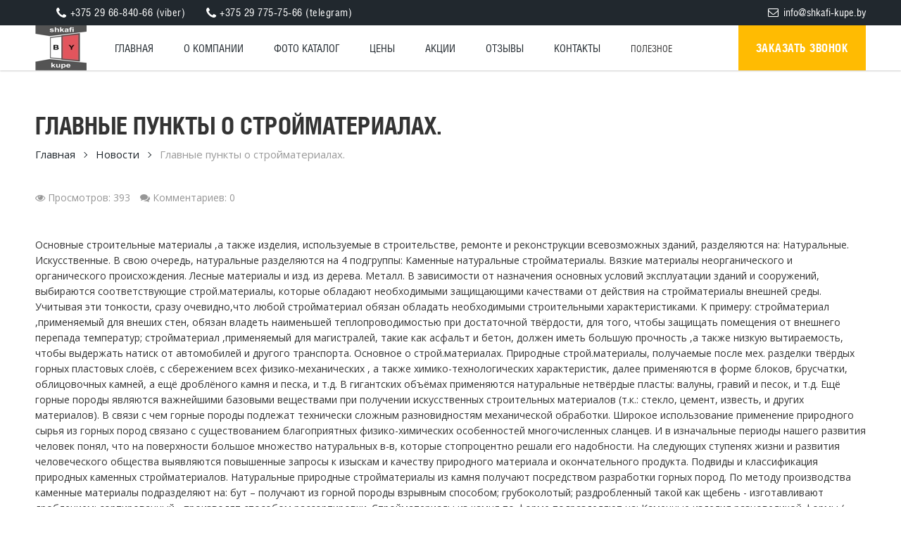

--- FILE ---
content_type: text/html; charset=UTF-8
request_url: https://shkafi-kupe.by/news/glavnye_punkty_o_strojmaterialakh/2015-09-28-5126
body_size: 8399
content:
<!DOCTYPE html>
<html>
<head>
 <title> | Шкафы купе в Минске</title>
 <base href="https://shkafi-kupe.by/" />
 <meta charset="utf-8">
 <meta http-equiv="X-UA-Compatible" content="IE=edge" />
 <meta name="SKYPE_TOOLBAR" content ="SKYPE_TOOLBAR_PARSER_COMPATIBLE" />
 <meta name="viewport" content="width=device-width, initial-scale=1">
  
  
 <link rel="icon" type="image/png" href="favicon.png" />
 <link rel="apple-touch-icon-precomposed" href="apple-touch-favicon.png"/>
 <link rel="stylesheet" type="text/css" href="/_st/my.css">

	<link rel="stylesheet" href="/.s/src/base.min.css" />
	<link rel="stylesheet" href="/.s/src/layer7.min.css" />

	<script src="/.s/src/jquery-1.12.4.min.js"></script>
	
	<script src="/.s/src/uwnd.min.js"></script>
	<script src="//s744.ucoz.net/cgi/uutils.fcg?a=uSD&ca=2&ug=999&isp=1&r=0.971281303746611"></script>
	<link rel="stylesheet" href="/.s/src/ulightbox/ulightbox.min.css" />
	<script src="/.s/src/ulightbox/ulightbox.min.js"></script>
	<script>
/* --- UCOZ-JS-DATA --- */
window.uCoz = {"language":"ru","country":"US","ssid":"422745574460066170442","sign":{"3125":"Закрыть","7253":"Начать слайд-шоу","7251":"Запрошенный контент не может быть загружен. Пожалуйста, попробуйте позже.","5458":"Следующий","7252":"Предыдущий","7254":"Изменить размер","5255":"Помощник","7287":"Перейти на страницу с фотографией."},"uLightboxType":1,"site":{"host":"xxxline.ucoz.ru","id":"0xxxline","domain":"shkafi-kupe.by"},"layerType":7,"module":"news"};
/* --- UCOZ-JS-CODE --- */
function loginPopupForm(params = {}) { new _uWnd('LF', ' ', -250, -100, { closeonesc:1, resize:1 }, { url:'/index/40' + (params.urlParams ? '?'+params.urlParams : '') }) }
/* --- UCOZ-JS-END --- */
</script>

	<style>.UhideBlock{display:none; }</style>
	<script type="text/javascript">new Image().src = "//counter.yadro.ru/hit;noadsru?r"+escape(document.referrer)+(screen&&";s"+screen.width+"*"+screen.height+"*"+(screen.colorDepth||screen.pixelDepth))+";u"+escape(document.URL)+";"+Date.now();</script>
</head>
<body class="base-template" id="id5126">
 <div class="main-wrapper">
 <!--U1AHEADER1Z--><!-- * * * * * * Mobile menu * * * * * * -->
 <div class="mobile-menu">
 <span class="mobile-menu-close close"></span>
 <a href="#callback" class="callback-btn "><i class="fa fa-phone"></i> Заказать звонок</a>
 <div class="push20"></div>
 <div id="uNMenuDiv1" class="uMenuH"><ul class="uMenuRoot">
<li><a  href="/" ><span>Главная</span></a></li>
<li><a  href="/index/o_nas/0-2" ><span>О компании</span></a></li>
<li><a  href="/photo" ><span>Фото каталог</span></a></li>
<li><a  href="/index/ceny_na_shkafy_kupe_v_minske/0-33" ><span>Цены</span></a></li>
<li><a  href="/index/akcii/0-9" ><span>Акции</span></a></li>
<li><a  href="/gb" ><span>Отзывы</span></a></li>
<li><a  href="/index/0-3" ><span>Контакты</span></a></li>
<li class="uWithSubmenu"><span >ПОЛЕЗНОЕ</span><ul>
<li><a  href="/index/materiali/0-5" ><span>Материалы</span></a></li>
<li><a  href="/index/napolnenie_shkafov_kupe/0-7" ><span>Наполнение</span></a></li>
<li><a  href="https://sky-mebel.by/kalkulyator-shkafov-kupe" ><span>Калькулятор</span></a></li></ul></li></ul></div>
 </div>
 <div class="overlay"></div>
 <!-- * * * * * * Mobile menu: end * * * * * * -->
 
 
 <div class="header-wrapper">
 <div class="header-panel hidden-xs">
 <div class="container">
 <div class="shedule left">
 <span class="header-tel">
 
 
 <span class="header-tel">
 <i class="fa fa-phone"></i>‎+375 29 66-840-66 (viber)
 </span>
 
 
 <span class="header-tel">
 <i class="fa fa-phone"></i>‎+375 29 775-75-66 (telegram)
 </span>
 
 
 </div>
 <div class="h-panel-right right">
 <span class="header-email">
 <i class="fa fa-envelope-o" aria-hidden="true"></i> info@shkafi-kupe.by
 </span>

 </div>
 <div class="cleaner"></div>
 </div>
 </div>
 <div class="container">
 <div class="header relative">
 <div class="logo left">
 <a href="/"><img src="images/logo.png" /></a>
 </div>
 
 <div class="mob-menu-btn hidden-md hidden-lg right">
 <span></span>
 <span></span>
 <span></span>
 </div>
<a href="#callback" class="callback-btn fancyboxModal hidden-xs">Заказать звонок</a>

 
 
 <!-- * * * * * * Top menu * * * * * * -->
 <div class="top-menu visible-md-inline-block visible-lg-inline-block">
 <div id="uNMenuDiv1" class="uMenuH"><ul class="uMenuRoot">
<li><a  href="/" ><span>Главная</span></a></li>
<li><a  href="/index/o_nas/0-2" ><span>О компании</span></a></li>
<li><a  href="/photo" ><span>Фото каталог</span></a></li>
<li><a  href="/index/ceny_na_shkafy_kupe_v_minske/0-33" ><span>Цены</span></a></li>
<li><a  href="/index/akcii/0-9" ><span>Акции</span></a></li>
<li><a  href="/gb" ><span>Отзывы</span></a></li>
<li><a  href="/index/0-3" ><span>Контакты</span></a></li>
<li class="uWithSubmenu"><span >ПОЛЕЗНОЕ</span><ul>
<li><a  href="/index/materiali/0-5" ><span>Материалы</span></a></li>
<li><a  href="/index/napolnenie_shkafov_kupe/0-7" ><span>Наполнение</span></a></li>
<li><a  href="https://sky-mebel.by/kalkulyator-shkafov-kupe" ><span>Калькулятор</span></a></li></ul></li></ul></div>
 </div>
 <div class="cleaner"></div>
 <!-- * * * * * * Top menu: end* * * * * * -->
 
 </div>
 </div>
 </div>
<div class="header-push"></div><!--/U1AHEADER1Z-->
 
 <!-- <middle> -->
 <div class="middle">
 <div class="push40"></div>
 <div class="container">
 <h1 class="upper line">
 Главные пункты о стройматериалах.
 
 </h1>
 <div class="breadcrumbs-wrapper hidden-xs">
 <ul class="breadcrumb">
 <li><a href="/">Главная</a></li>
 <li><a href="/news/">Новости</a></li>
 
 <li>Главные пункты о стройматериалах.</li>
 </ul>
 </div>
 
 <div class="element-info">
 
 <span class="e-reads"><i class="fa fa-eye" aria-hidden="true"></i>Просмотров: 393</span>
 <span class="e-comments"><i class="fa fa-comments" aria-hidden="true"></i>Комментариев: 0 </span>
 </div>
 <div class="push10"></div>
 
 <div class="content">
 <div style="margin-bottom: 20px">
				<span style="display:none;" class="fpaping"></span>
			</div>Основные строительные материалы ,а также изделия, используемые в строительстве, ремонте и реконструкции всевозможных зданий, разделяются на:
Натуральные.
Искусственные.
В свою очередь, натуральные разделяются на 4 подгруппы:
Каменные натуральные стройматериалы.
Вязкие материалы неорганического и органического происхождения.
Лесные материалы и изд. из дерева.
Металл.
В зависимости от назначения основных условий эксплуатации зданий и сооружений, выбираются соответствующие строй.материалы, которые обладают необходимыми защищающими качествами от действия на стройматериалы внешней среды.

Учитывая эти тонкости, сразу очевидно,что любой стройматериал обязан обладать необходимыми строительными характеристиками.

К примеру:

стройматериал ,применяемый для внеших стен, обязан владеть наименьшей теплопроводимостью при достаточной твёрдости, для того, чтобы защищать помещения от внешнего перепада температур;
стройматериал ,применяемый для магистралей, такие как асфальт и бетон, должен иметь большую прочность ,а также низкую вытираемость, чтобы выдержать натиск от автомобилей и другого транспорта.
Основное о строй.материалах.
Природные строй.материалы, получаемые после мех. разделки твёрдых горных пластовых слоёв, с сбережением всех физико-механических , а также химико-технологических характеристик, далее применяются в форме блоков, брусчатки, облицовочных камней, а ещё дроблёного камня и песка, и т.д.

В гигантских объёмах применяются натуральные нетвёрдые пласты: валуны, гравий и песок, и т.д. Ещё горные породы являются важнейшими базовыми веществами при получении искусственных строительных материалов (т.к.: стекло, цемент, известь, и других материалов). В связи с чем горные породы подлежат технически сложным разновидностям механической обработки.

Широкое использование применение природного сырья из горных пород связано с существованием благоприятных физико-химических особенностей многочисленных сланцев.

И в изначальные периоды нашегo развития человек понял, что на поверхности большое множество натуральных в-в, кoторые стопроцентно решали его надобности. На следующих ступенях жизни и развития человеческого общества выявляются повышенные запросы к изыскам и качеству природного материала и окончательного продукта.

Подвиды и классификация природных каменных стройматериалов.
Натуральные природные стройматериалы из камня получают посредством разработки горных пород. По методу производства каменные материалы подразделяют на:

бут – получают из горной породы взрывным способом;
грубоколотый;
раздробленный такой как щебень - изготавливают дроблением;
сортированный - производят способом рассортировки.
Стройматериалы из камня по форме подразделяют на:

Каменные изделия разновеликой формы ( булыжник, гравий ).
Поштучные каменные изделия, несущие правильную форму (плиты ).
Щебень – острые куски из пород, размером от 3 до 60 мм, которые получают при природном измельчении рваного камня , а также натуральных камня.
Гравий – гладкие части пород размером от 5 до 125 мм, плюс гравий применяется с целью изготовления искусственных гравийно-щебёночных составов.
Песок – рыхлая смесь частей горных залежей размером от 0,15 до 4 миллиметров. Песок обычно формируется в результате выдувания горных пород, а также может быть получен искус. методом – раздроблением кусков горных пород и других.
Натуральный камень.
Натуральный пластовый камень в настоящий момент стал всё больше востребован. Камень используется в ремонте полов и стен различных помещений,квартир и общественных заведений. Природный натуральный каменный стройматериал широко применяется в земельном благоустройстве: мощении дорожек и площадок, отделке бассейнов и искусственных водоёмов, изготовлении сухих ручьёв и декоративных речек, и т.д. Ещё природный натуральный камень применяют для отделки фасадов, цоколей, стен и декорирования, здесь используется, как правило, плитка из натурального природного камня. Эта фирма обладает наиболее полным комплектом работ по природному кaменному материалу. Производи распилку материала для укладки на фасады, плюс шлифовку для отделки интерьеров , и изготовление разных отделочных красивых вещей.

АССОРТИМЕНТНЫЙ ПЕРЕЧЕНЬ:

Одна из самых главных имеющихся специализаций компании есть добыча и реализация каменного материала со собственных мест добычи на Урале:

зелёно-серый плитняк – это природный камень, владеющий достаточной прочностью и стоек к изнашиванию, что даёт возможность применять этот камень для обустройства площадок под автомобили. Ещё этот камень хорошо переносит многократные случаи замораживания – размораживания поскольку имеет невысокий показатель поглощения влаги. Таким образом, серо-зелёный плитняк можно использовать в строительстве искусственных озёр и водопадов и других сооружений с использованием Н2О;
плитняк бордово-красный – натуральный каменный материал благородного вида, который очень декоративен, но уступает каменному плитняку по прочности и твёрдости , а также по влагопоглощению. Таким образом, этот материал применяют во всех ситуациях, в исключая применение для водных сооружений и дорожек;
дополнительно изготавливаем брусчатку и облицовочную плитку разного размера и формы;
всегда имеется в продаже – рваный камень и бут,щебень, булыжник и многое другое.
Вяжущие материалы.
 
 
 
 

 
 
 </div>
 
 
 
 
 </div>
 <div class="push40"></div>
 </div>
 <div class="footer-push"></div>
 <!-- </middle> -->

 </div>
 <!--U1BFOOTER1Z--><div class="footer-wrapper">
 <div class="container f13">
 <div class="row">
 <div class="col-sm-6">
 Shkafi-kupe.by © 2025 Шкафы купе в Минске. 
 </div>
 <div class="col-sm-6 text-right-sm">
 
 
 <noindex>
<!--LiveInternet counter--><script type="text/javascript"><!--
document.write("<a href='http://www.liveinternet.ru/click' "+
"target=_blank><img src='//counter.yadro.ru/hit?t23.1;r"+
escape(document.referrer)+((typeof(screen)=="undefined")?"":
";s"+screen.width+"*"+screen.height+"*"+(screen.colorDepth?
screen.colorDepth:screen.pixelDepth))+";u"+escape(document.URL)+
";"+Math.random()+
"' alt='' title='LiveInternet: показано число посетителей за"+
" сегодня' "+
"border='0' width='88' height='15'><\/a>")
//--></script><!--/LiveInternet-->
 <div style="display:none;"><!-- "' --><span class="pbtoyHVp">Хостинг от <a href="https://www.ucoz.ru/">uCoz</a></span></div>
 </noindex>
 
 </div>
 </div>
 </div>
 </div>

 <!-- * * * * * * Callback modal block * * * * * * -->
 <div class="modal" id="callback">
 <div class="title-h2">Заказать обратный звонок!</div>
 <div class="rf">
 
				<script>
					function _uploadCheck() {
						var w=_uWnd.all[this.upload_wnd];
						if (!w || w.state.destroyed) return;
						w._myuploadTimer=setTimeout("_uploadProgress('"+this.upload_id+"',"+this.upload_wnd+")",3000);
					}
					function _uploadProgress(upId,widx) {
						if (_uWnd.all[widx]) _uWnd.all[widx]._myuploadTimer=null;
						var o={upload_wnd:widx,upload_id:upId,dataType:'json',type:'GET',timeout:5000,cache:1,success:_uploadTick,error: function(a, b, c) { console.log('Test!', a, '-', b, '-', c); }};
						try {
							_uAjaxRequest("/.uploadstatus?upsession="+upId,o);
						} catch(e) {
							_uploadCheck.call(o,null,'error');
						}
					}
					function _uploadTick(data,st) {
						var w=_uWnd.all[this.upload_wnd];
						if (!w || w.state.destroyed) return;
						if (data.state=='error') {
							if (data.status==413) _uWnd.alert('Суммарный размер файлов превышает допустимое значение 15 МБ','',{w:230,h:80,tm:3000});
							else _uWnd.alert('Ошибка соединения, попробуйте позже ('+data.status+')','',{w:230,h:80,tm:3000});
							w.close();
							sblmb1=0;
							return;
						} else if (data.state=='starting' && w._myuploadStarted) {
							_uWnd.alert('Ошибка соединения, попробуйте позже','',{w:230,h:80,tm:3000});
							w.close();
							return;
						} else if (data.state=='uploading' || data.state=='done') {
							var cents;
							if (data.state=='done' || data.size==0) {
								w.footer('');
							} else {
								cents=Math.floor(data.received/data.size*1000)/10;
								w.footer('<div style="border:1px solid;position:relative"><div class="myWinTD2" style="width:'+Math.floor(cents)+'%;height:20px"></div><div style="text-align:center;position:absolute;left:0;top:0;width:100%;height:20px;font-size:14px">'+cents+'% ('+Math.floor(data.received/1024)+' Kb)</div></div>');
							}
							w._myuploadStarted=1;
							if (data.state=='done') {
								sblmb1=0;
								return;
							}
						}
						_uploadCheck.call(this);
					}
					var sblmb1=0;

					function funRohr_( form, token = {} ) {
						var act='/mail/', upref='e2nQ1VyXIL', uploadId, wnd;
						try { var tr=checksubmit(); if (!tr){return false;} } catch(e) {}
						if (sblmb1==1) { return false; }
						sblmb1=1;
						window._uploadIdx = window._uploadIdx ? window._uploadIdx+1 : 1;
						uploadId = 'up' + window._uploadIdx + '_' + upref;

						form.action=act+'?upsession='+uploadId;

						wnd = new _uWnd(
							'sendMFe1',
							'Отправка сообщения',
							-350,
							-100,
							{
								footerh:25,
								footerc:' ',
								modal:1,
								closeonesc:1,
								resize:0,
								hidefooter:0,
								contentsizeprio:0,
								onbeforeclose:function(){},
								onclose:function(wnd) {
									if (wnd._myuploadTimer) clearTimeout(wnd._myuploadTimer);
									wnd._myuploadTimer=null;
								}
							},
							{ form, data:token }
						);

						wnd._myuploadStarted=0;
						_uploadCheck.call({upload_wnd:wnd.idx,upload_id:uploadId});

						return false
					}

					jQuery(function($) {
						if ($("input[id=policy]").length) {
							$('body').on("submit","form[name=mform]", function() {
								if (!$('input[id=policy]:checked').length) {
									$("input[id=policy]").next().css({"cssText":"color: red !important","text-decoration":"underline"});
									return false;
								} else {
									$("input[id=policy]").next().removeAttr('style');
								}
							});

							$('body').on("change","#policy", function() {
								$("input[id=policy]").next().removeAttr('style');
							});
						}
					});
				</script>
			<form method="post" name="mform" id="mffRohr_" class="mform-1" enctype="multipart/form-data" onsubmit="return funRohr_(this)" data-submitter="funRohr_">
				<input type="hidden" name="jkd498" value="1">
				<input type="hidden" name="jkd428" value="1">
				<input type="hidden" name="f1" value="no-reply@sitename.ru">
<input type="hidden" name="f2" value="Заказ обратного звонка" >
<div class="form-group">
 <input type="text" name="f3" class="form-control" placeholder="Ваше имя" />
</div>

<div class="form-group">
 <input type="text" name="f4" class="form-control tel required" placeholder="Телефон*" />
</div>
<p><span class="red">*</span> <span class="f12">- поля, обязательные для заполнения</span></p>
<div>
 <input type="submit" class="tplbutton btn" value="Отправить" />
</div>
				<input type="hidden" name="id" value="1" />
				<input type="hidden" name="a" value="1" />
				<input type="hidden" name="o" value="1" />
			</form>
 </div>
 </div>
 <!-- * * * * * * Callback modal block: end * * * * * * -->
 
 <!-- * * * * * * button to top * * * * * * -->
 <span id="up"><i class="fa fa-angle-up"></i></span>
 <!-- * * * * * * button to top: end * * * * * * -->
 
 


 




<!--[if lt IE 9]>
 <script src="https://oss.maxcdn.com/html5shiv/3.7.2/html5shiv.min.js"></script>
 <script src="https://oss.maxcdn.com/respond/1.4.2/respond.min.js"></script>
 <![endif]-->
 



 <script src="js/modernizr.js"></script>
 <script src="js/jquery.fancybox.js"></script>
 <script src="js/slick.min.js"></script>
 <script src="js/jquery.maskedinput.js"></script>
 <script src="js/plugins-scroll.js"></script>
 <script src="js/jquery.viewportchecker.js"></script>
 <script src="js/jquery.animateNumber.min.js"></script>
 <script src="js/jquery.countdown.js"></script>
 <script src="js/lightgallery-all.min.js"></script>
 <script src="js/jquery.mousewheel.js"></script>
 <script src="js/onReady.js"></script>
 <script src="js/rm.js"></script>



<!-- BEGIN JIVOSITE CODE {literal} -->
<script type='text/javascript'>
(function(){ var widget_id = 'h1c9UQ5Wet';var d=document;var w=window;function l(){
 var s = document.createElement('script'); s.type = 'text/javascript'; s.async = true;
 s.src = '//code.jivosite.com/script/widget/'+widget_id
 ; var ss = document.getElementsByTagName('script')[0]; ss.parentNode.insertBefore(s, ss);}
 if(d.readyState=='complete'){l();}else{if(w.attachEvent){w.attachEvent('onload',l);}
 else{w.addEventListener('load',l,false);}}})();
</script>
<!-- {/literal} END JIVOSITE CODE -->
<!-- Global site tag (gtag.js) - Google Analytics -->
<script async src="https://www.googletagmanager.com/gtag/js?id=UA-75908723-1"></script>
<script>
 window.dataLayer = window.dataLayer || [];
 function gtag(){dataLayer.push(arguments);}
 gtag('js', new Date());

 gtag('config', 'UA-75908723-1');
</script><!--/U1BFOOTER1Z-->
</body>
</html>
<!-- 0.14625 (s744) -->

--- FILE ---
content_type: text/css
request_url: https://shkafi-kupe.by/css/style.css
body_size: 11832
content:
@import 'https://fonts.googleapis.com/css?family=Open+Sans:300,400,400i,600,700,700i,800&subset=cyrillic';
body{
    font-size: 16px;
    line-height: 1.6;
    color: #333333;
    overflow-x: hidden;
    font-family: 'Open Sans', sans-serif;
}
@media only screen and (max-width: 480px){
    html, body {
        min-width: 320px;
    }
}
.main-wrapper{
    min-height: 100%;
    height: auto !important;
    height: 100%;
    margin: 0 auto -60px auto;
    background: #fff;
}
.footer-wrapper {
    min-height: 60px;
    max-width: 100%;
    margin: 0 auto;
    background: #21282E;
    color: #9BA2A8;
    padding: 20px 0;
}
.footer-push{
    height: 60px;
    margin: 0;
    padding: 0;
}
ul.list,
ol.list{
    margin-bottom: 30px;
}
ol.list{
    list-style: inside decimal;
    margin-left: -16px;
}
ol.list li > ol,
ol.list li > ul{
    padding-left: 16px !important;
}
ul.list > li,
ol.list > li{
    position: relative;
    padding-left: 16px;
    margin-bottom: 10px;
}
ul.list > li:before{
    content: "\f101";
    display: block;
    position: absolute;
    top: 0;
    left: 0;
    font-family: FontAwesome;
    color: #FFBB02;
}
ul.list ol,
ol.list ol,
{
    padding-top: 20px;
    margin-bottom: 20px;
    margin-left: 16px;
}
ul.list ul,
ol.list ul{
    padding-top: 20px;
    margin-bottom: 20px;
}
blockquote {
    position: relative;
    margin: 30px 0;
    padding: 2px 0 5px 20px;
    border-left: 1px solid #FFBB02;
    text-align: left;
    color: #5F5F5F;
    font-size: 14px;
    font-style: italic;
}
h1,
.title-h1{
    font-size: 30px;
    line-height: 1.1;
    margin-bottom: 30px;
    font-family: 'Helios';
    font-weight: 900;
    text-transform: uppercase;
}
h2,
.title-h2{
    font-size: 28px;
    line-height: 1.1;
    margin-bottom: 30px;
    font-family: 'Helios';
    font-weight: bold;
}
h3,
.title-h3{
    font-size: 24px;
    line-height: 1.1;
    margin-bottom: 20px;
    font-family: 'Helios';
    font-weight: bold;
}
h4,
.title-h4{
    font-size: 20px;
    line-height: 1.1;
    margin-bottom: 20px;
    font-family: 'Helios';
    font-weight: bold;
}
h5, .title-h5 {
    font-family: 'Helios';
    font-weight: bold;
    font-size: 20px;
    margin-bottom: 10px;
    position: relative;
}
h6, .title-h6 {
    font-family: 'Helios';
    font-weight: bold;
    font-size: 16px;
    margin-bottom: 10px;
    position: relative;
}
.decoration-none{
    text-decoration: none !important;
}
.decoration-hover{
    text-decoration: none;
}
.decoration-hover:hover{
    text-decoration: underline;
}
.round{
    border-radius: 50%;
}
.light-gray{
    color: #858585;
}
.gray{
    color: #4D4D4D;
}
.green{
    color: #308502;
}
.red{
    color: #FF4632;
}
.white{
    color: #fff;
}
.black{
    color: #000;
}
.scheme-color{
    color: #FFBB02;
}
p{
    margin-bottom: 20px;
}
a{
    color: #FF4229;
    text-decoration: none;
}
a:hover{
    color: #FF3015;
}
a:focus{
    outline: none;
}
a.absolute{
    display: block;
    width: 100%;
    height: 100%;
    position: absolute;
    top: 0;
    left: 0;
    z-index: 10;
}
.tplbutton{
    display: inline-block;
    text-decoration: none !important;
    color: #fff !important;
    background: #FFBB02;
    font-size: 18px;
    padding: 12px 35px;
    margin-bottom: 15px;
    position: relative;
    text-align: center;
    cursor: pointer;
    text-transform: uppercase;
    -webkit-transition: all 200ms ease-out;
	-moz-transition: all 200ms ease-out;
	-o-transition: all 200ms ease-out;
	transition: all 200ms ease-out;
    border: none;
    font-weight: bold;
    font-family: 'Helios';
    letter-spacing: 0.5px;
}
.tplbutton:hover{
    background: #FF4632 !important;
    color: #fff !important;
}
.tplbutton.block{
    display: block;
    width: 100%;
}
.tplbutton.min,
.tplbutton.mini{
    font-size: 12px;
    padding: 3px 15px;
}
.tplbutton.orange-btn{
    background: #fff;
    border-color: #FE7136;
    color: #FE7136;
    font-size: 16px;
}
.tplbutton.orange-btn:hover{
    color: #fff !important;
    background: #FE7136 !important;
}
.tplbutton.big{
    padding: 14px 60px;
}
.form-group{
    position: relative;
}
.modal {
    display: none;
    width: 460px;
    max-width: 100%;
    background: #fff;
    padding: 55px 25px 35px;
}
.box{
    display: none;
}
.box.visible{
    display: block;
}
.close{
    display: block;
    position: absolute;
    top: 15px;
    right: 20px;
    z-index: 300;
    width: 26px;
    height: 26px;
    -moz-transform: rotate(45deg);
    -webkit-transform: rotate(45deg);
    -o-transform: rotate(45deg);
    -ms-transform: rotate(45deg);
    transform: rotate(45deg);
}
.close:before{
    content:"";
    display: block;
    position: absolute;
    width: 2px;
    height: 100%;
    top: 0;
    left: 50%;
    margin-left: -1px;
    background: #F02A29;
}
.close:after{
    content:"";
    display: block;
    position: absolute;
    width: 100%;
    height: 2px;
    top: 50%;
    left: 0;
    margin-top: -1px;
    background: #F02A29;
}
/**************************************/
.header-push{
    height: 64px;
}
.header-wrapper{
    height: 64px;
    position: fixed;
    top: 0;
    left: 0;
    width: 100%;
    z-index: 300;
    background: #fff;
    box-shadow: 0 1px 2px rgba(0,0,0,0.2);
    line-height: 1.4;
}
.header-panel{
    background: #21282E;
    color: #fff;
    font-family: 'Helios';
    height: 36px;
    line-height: 36px;
    font-size: 15px;
    -webkit-transition: all 200ms ease-out;
	-moz-transition: all 200ms ease-out;
	-o-transition: all 200ms ease-out;
	transition: all 200ms ease-out;
    overflow: hidden;
}
.header-panel a{
    color: #fff;
    text-decoration: none;
}
.header-panel a:hover{
    text-decoration: underline;
}
.header-tel{
    letter-spacing: 0.5px;
    margin-left: 15px;
}
.header-tel .fa,
.header-email .fa{
    margin-right: 3px;
}
.shedule span{
    margin-right: 10px;
}
.shedule span:last-of-type{
    margin-right: 0;
}
.shedule .fa{
    margin: 0 5px 0 0;
    font-size: 18px;
    vertical-align: middle;
}
.header > div{
    display: inline-block;
}
.logo{
    margin-left: -10px;
    background: #FF4632;
}
.mob-menu-btn{
    margin: 24px 5px 0 20px;
}
.mob-menu-btn span{
    display: block;
    height: 3px;
    margin-bottom: 4px;
    width: 30px;
    background: #FF4229;
}
.mobile-menu {
    position: fixed;
    top: 0;
    right: -400px;
    background: #21282E;
    height: 100%;
    width: 370px;
    max-width: 100%;
    z-index: 1000;
    overflow-y: scroll;
    padding-top: 20px;
    -webkit-transition: all 300ms linear;
    -moz-transition: all 300ms linear;
    -o-transition: all 300ms linear;
    transition: all 300ms linear;
}
.mobile-menu.open {
    right: 0;
}
.overlay {
    position: fixed;
    top: 0;
    left: 0;
    width: 100%;
    height: 100%;
    background: rgba(0,0,0,0.8);
    z-index: -100;
    opacity: 0;
    -webkit-transition: opacity 300ms linear;
    -moz-transition: opacity 300ms linear;
    -o-transition: opacity 300ms linear;
    transition: opacity 300ms linear;
}
.mobile-menu.open + .overlay {
    z-index: 400;
    opacity: 1;
}
.mobile-menu > div > ul > li {
    position: relative;
}
.mobile-menu > div > ul > li.down > a {
    padding-right: 60px;
}
.mobile-menu .dropdown-button{
    display: block;
    position: absolute;
    top: 0;
    right: 0;
    height: 45px;
    width: 45px;
    z-index: 10;
}
.mobile-menu .dropdown-button:before{
    content:"";
    display: block;
    position: absolute;
    width: 12px;
    height: 12px;
    top: 13px;
    left: 16px;
    border-bottom: 1px solid #fff;
    border-right: 1px solid #fff;
    -moz-transform: rotate(45deg);
    -webkit-transform: rotate(45deg);
    -o-transform: rotate(45deg);
    -ms-transform: rotate(45deg);
    transform: rotate(45deg);
    -webkit-transition: all 300ms ease-out;
	-moz-transition: all 300ms ease-out;
	-o-transition: all 300ms ease-out;
	transition: all 300ms ease-out;
}
.mobile-menu .dropdown-button.active:before{
    -moz-transform: rotate(225deg);
    -webkit-transform: rotate(225deg);
    -o-transform: rotate(225deg);
    -ms-transform: rotate(225deg);
    transform: rotate(225deg);
    top: 19px;
}
.mobile-menu > div > ul > li > ul {
    position: static;
    width: 100%;
    display: none;
}
.mobile-menu .uMenuH > ul  > li > a {
    display: block;
    text-decoration: none;
    color: #fff;
    padding: 10px 20px;
    text-transform: uppercase;
    font-family: 'Helios';
}
.mobile-menu .uMenuH > ul  > li > a.uMenuItemA,
.mobile-menu > div > ul > li > ul > li > a.uMenuItemA,
.mobile-menu ul ul ul a.uMenuItemA{
    color: #FF4229;
}

.mobile-menu > div > ul > li > ul > li > a,
.mobile-menu ul ul ul a{
    display: block;
    font-size: 15px;
    line-height: 18px;
    text-decoration: none;
    -webkit-transition: all 200ms ease-out;
    -moz-transition: all 200ms ease-out;
    -o-transition: all 200ms ease-out;
    transition: all 200ms ease-out;
    padding: 10px 10px 10px 40px;
    color: #FFFFFF;
    position: relative;
}
.mobile-menu > div > ul > li > ul > li > a:before,
.mobile-menu ul ul ul a:before {
    content: "";
    display: block;
    position: absolute;
    width: 6px;
    height: 6px;
    top: 17px;
    left: 20px;
    border-top: 1px solid #FFFFFF;
    border-right: 1px solid #FFFFFF;
    -moz-transform: rotate(45deg);
    -webkit-transform: rotate(45deg);
    -o-transform: rotate(45deg);
    -ms-transform: rotate(45deg);
    transform: rotate(45deg);
}
.mobile-menu ul ul ul{
    margin-bottom: 10px;
}
.mobile-menu ul ul ul a{
    padding: 6px 10px 6px 55px;
    font-size: 13px;
}
.mobile-menu ul ul ul a:before{
    left: 40px;
    top: 13px;
}
.mobile-menu-close.close {
    top: 26px;
    right: 10px;
}
.callback-btn{
    padding: 0 30px;
    height: 64px;
    line-height: 64px;
    display: block;
    position: relative;
    text-decoration: none;
    background: #FFBB02;
    float: right;
    font-family: 'Helios';
    font-size: 18px;
    font-weight: bold;
    text-transform: uppercase;
    color: #fff !important;
    -webkit-transition: all 200ms ease-out;
	-moz-transition: all 200ms ease-out;
	-o-transition: all 200ms ease-out;
	transition: all 200ms ease-out;
    letter-spacing: 0.5px;
}
.callback-btn .fa{
    margin: 0 4px 0 0;
    vertical-align: middle;
    font-size: 20px;
}
.callback-btn:hover{
    color: #fff !important;
    background: #FF4229 !important;
}
.mobile-menu .callback-btn{
    float: none;
    height: auto;
    line-height: 1;
    padding: 10px 20px;
    display: inline-block;
    margin-left: 20px;
    color: #fff;
    background: transparent !important;
    border: 1px solid #fff;
    font-weight: normal;
}
.advantages{
    position: relative;
    z-index: 1;
}
.icons .element{
    margin-bottom: 40px;
}
.icons .element .img-wrapper{
    background: #2E3841;
    border-radius: 50%;
    display: inline-block;
    position: relative;
    -webkit-transition: -webkit-transform ease-out 0.1s, background 0.5s;
    -moz-transition: -moz-transform ease-out 0.1s, background 0.5s;
    transition: transform ease-out 0.1s, background 0.5s;
    margin-bottom: 20px;
}
.icons .element .img-wrapper:hover{
    background: #FF4632 !important;
}
.icons .element .img-wrapper:after{
	position: absolute;
	width: 100%;
	height: 100%;
	border-radius: 50%;
	content: '';
    top: 0;
	left: 0;
	padding: 0;
	z-index: -1;
	box-shadow: 0 0 0 2px rgba(255,255,255,0.1);
	opacity: 0;
	-webkit-transform: scale(0.9);
	-moz-transform: scale(0.9);
	-ms-transform: scale(0.9);
	transform: scale(0.9);
}
.icons .element .img-wrapper:hover:after {
	-webkit-animation: sonarEffect 1.3s ease-out 75ms;
	-moz-animation: sonarEffect 1.3s ease-out 75ms;
	animation: sonarEffect 1.3s ease-out 75ms;
}
@-webkit-keyframes sonarEffect {
	0% {
		opacity: 0.3;
	}
	40% {
		opacity: 0.5;
		box-shadow: 0 0 0 2px rgba(255,255,255,0.1), 0 0 10px 10px #FF4632, 0 0 0 10px rgba(255,255,255,0.3);
	}
	90% {
		box-shadow: 0 0 0 2px rgba(255,255,255,0.1), 0 0 10px 10px #FF4632, 0 0 0 10px rgba(255,255,255,0.3);
		-webkit-transform: scale(1.5);
		opacity: 0;
	}
}
@-moz-keyframes sonarEffect {
	0% {
		opacity: 0.3;
	}
	40% {
		opacity: 0.5;
		box-shadow: 0 0 0 2px rgba(255,255,255,0.1), 0 0 10px 10px #FF4632, 0 0 0 10px rgba(255,255,255,0.3);
	}
	100% {
		box-shadow: 0 0 0 2px rgba(255,255,255,0.1), 0 0 10px 10px #FF4632, 0 0 0 10px rgba(255,255,255,0.3);
		-moz-transform: scale(1.5);
		opacity: 0;
	}
}
@keyframes sonarEffect {
	0% {
		opacity: 0.3;
	}
	40% {
		opacity: 0.5;
		box-shadow: 0 0 0 2px rgba(255,255,255,0.1), 0 0 10px 10px #FF4632, 0 0 0 10px rgba(255,255,255,0.3);
	}
	100% {
		box-shadow: 0 0 0 2px rgba(255,255,255,0.1), 0 0 10px 10px #FF4632, 0 0 0 10px rgba(255,255,255,0.3);
		transform: scale(1.5);
		opacity: 0;
	}
}
.icons .element .title{
    font-family: 'Helios';
    font-weight: bold;
    color: #2E3841;
    font-size: 16px;
    text-transform: uppercase;
    margin-bottom: 15px;
}
.icons .element .text{
    font-size: 13px;
    color: #A1B1BC;
}
.dark-bg{
    background: #2E3841;
}
.gray-bg{
    background: #F6F6F7;
}
.hr-min{
    width: 100px;
    margin: 30px auto;
    border-color: #2E3841;
}
.weight300{
    font-weight: 300;
}
.section2:before{
    content:"";
    display: block;
    position: absolute;
    top: -1px;
    left: 50%;
    border-top: 14px solid #fff;
    border-left: 12px solid transparent;
    border-right: 12px solid transparent;
    margin-left: -7px;
    z-index: 10;
}
.portfolio{
    overflow: hidden;
}
.portfolio figure{
    width: 100%;
    float: left;
    position: relative;
    cursor: pointer;
}
.portfolio figure:nth-of-type(2){
    -webkit-animation-delay: 200ms;
    -moz-animation-delay: 200ms;
    -o-animation-delay: 200ms;
    animation-delay: 200ms;
}
.portfolio figure:nth-of-type(3){
    -webkit-animation-delay: 400ms;
    -moz-animation-delay: 400ms;
    -o-animation-delay: 400ms;
    animation-delay: 400ms;
}
.portfolio figure:nth-of-type(4){
    -webkit-animation-delay: 600ms;
    -moz-animation-delay: 600ms;
    -o-animation-delay: 600ms;
    animation-delay: 600ms;
}
.portfolio figure:nth-of-type(5){
    -webkit-animation-delay: 800ms;
    -moz-animation-delay: 800ms;
    -o-animation-delay: 800ms;
    animation-delay: 800ms;
}
.portfolio figure:nth-of-type(6){
    -webkit-animation-delay: 1000ms;
    -moz-animation-delay: 1000ms;
    -o-animation-delay: 1000ms;
    animation-delay: 1000ms;
}
.portfolio figure:nth-of-type(7){
    -webkit-animation-delay: 1200ms;
    -moz-animation-delay: 1200ms;
    -o-animation-delay: 1200ms;
    animation-delay: 1200ms;
}
.portfolio figure:nth-of-type(8){
    -webkit-animation-delay: 1400ms;
    -moz-animation-delay: 1400ms;
    -o-animation-delay: 1400ms;
    animation-delay: 1400ms;
}





.portfolio img{
    width: 100%;
}
.portfolio figure a.lightgallery-link{
    position: relative;
    display: block;
    overflow: hidden;
}
.portfolio figure a.lightgallery-link:after{
    position: absolute;
    top: 0;
    left: 0;
    width: 100%;
    height: 100%;
    background: url(../images/zoom-icon.png) 50% 50% no-repeat;
    background-size: 0 0;
    cursor: pointer;
    opacity: 0;
    -webkit-transition: all 200ms ease-out;
	-moz-transition: all 200ms ease-out;
	-o-transition: all 200ms ease-out;
	transition: all 200ms ease-out;
    content:"";
    z-index: 2;
}
.portfolio figure a.lightgallery-link:hover:after{
    opacity: 1;
    background-size: 88px 89px;
}
.portfolio figure a.lightgallery-link:before{
    content: '';
    display: block;
    position: absolute;
    top: 50%;
    left: 0;
    right: 0;
    padding-bottom: 100%;
    margin-top: -50%;
    opacity: 0;
    background: #fbab00;
    -moz-border-radius: 50%;
    border-radius: 50%;
    -webkit-transform: scale(0);
    -moz-transform: scale(0);
    -ms-transform: scale(0);
    -o-transform: scale(0);
    transform: scale(0);
    -webkit-transition: -webkit-transform 0.4s cubic-bezier(0.4,0,0.2,1),opacity 0.4s;
    -moz-transition: -moz-transform 0.4s cubic-bezier(0.4,0,0.2,1),opacity 0.4s;
    -o-transition: -o-transform 0.4s cubic-bezier(0.4,0,0.2,1),opacity 0.4s;
    transition: transform 0.4s cubic-bezier(0.4,0,0.2,1),opacity 0.4s;
    z-index: 1;
}
.portfolio figure a.lightgallery-link:hover:before {
    opacity: 0.7;
    -webkit-transform: scale(1.8);
    -moz-transform: scale(1.8);
    -ms-transform: scale(1.8);
    -o-transform: scale(1.8);
    transform: scale(1.8);
}
.portfolio figure .title{
    -webkit-transition: all 200ms ease-out;
	-moz-transition: all 200ms ease-out;
	-o-transition: all 200ms ease-out;
	transition: all 200ms ease-out;
    background: #fff;
    padding: 25px;
    height: 102px;
    overflow: hidden;
}
.portfolio figure:hover .title{
    background: #2E3841;
}
.portfolio figure .title a{
    color: #333;
    text-decoration: none;
    -webkit-transition: all 200ms ease-out;
	-moz-transition: all 200ms ease-out;
	-o-transition: all 200ms ease-out;
	transition: all 200ms ease-out;
    font-weight: bold;
    font-size: 20px;
    line-height: 1.1;
    font-family: 'Helios';
}
.portfolio figure:hover .title a{
    color: #fff;
}
.portfolio figure .title a:hover{
    color: #FF4632;
}
.portfolio figure img{
    -webkit-transition: all 400ms ease-out;
	-moz-transition: all 400ms ease-out;
	-o-transition: all 400ms ease-out;
	transition: all 400ms ease-out;
}
.pswp__caption__center{
    text-align: center;
}
.pswp__caption__center .title-h3{
    margin: 15px 0 5px;
}
.num-section{
    background: url(../images/num-section.jpg) 0 0 no-repeat;
    background-attachment: fixed;
    color: #fff;
    position: relative;
}
.ie .num-section{
    background-attachment: scroll;
}
.num-section:after{
    content:"";
    display: block;
    position: absolute;
    width: 100%;
    height: 100%;
    top: 0;
    left: 0;
    background: url(../images/pattern.png) rgba(46,56,65,0.8);
}
.num-section .container{
    position: relative;
    z-index: 10;
}
.num-section .num{
    font-size: 50px;
    line-height: 1;
    font-weight: bold;
    color: #FF4632;
    opacity: 0;
}
.num-section .num.animated{
    opacity: 1;
}
hr{
    border-color: #C7C7C7;
}
hr.white{
    border-color: #fff;
}
.clear-hr{
    height: 0;
    opacity: 0;
    margin: 0;
    padding: 0;
}
.services-section .element{
    padding-left: 80px;
    margin-bottom: 60px;
}
.services-section .element .title{
    font-family: 'Helios';
    font-size: 18px;
    line-height: 1;
    font-weight: bold;
    margin-bottom: 10px;
}
.services-section .element .text{
    font-size: 13px;
    color: #A1B1BC;
}
.services-section .element .img-wrapper{
    position: absolute;
    top: 0;
    left: 0;
    background: #fff;
    width: 56px;
    height: 56px;
    line-height: 50px;
    text-align: center;
    border-radius: 5px;
    border: 1px solid #FFBB02;
}
.services-section .element .img-wrapper img{
    width: 40px;
    max-height: 40px;
}

/* --------------------
   -------------------- Pricing -------------------- */
.b-pricing { 
    background: url(../images/pricing-section.jpg) 0 0 no-repeat;
    background-attachment: fixed;
    color: #fff;
    position: relative; 
}
.ie .b-pricing{
    background-attachment: scroll;
}
.b-pricing:before { position: absolute; left: 0; top: 0; right: 0; bottom: 0; background: url(../images/pattern.png) rgba(46,56,65,0.8); content: ''; }
.b-pricing_container {position: relative;z-index: 5;}
.b-pricing_list { text-align: center; }
.b-pricing_plan {display: inline-block;vertical-align: middle;border: 8px solid transparent;-webkit-border-radius: 2px;-moz-border-radius: 2px;border-radius: 2px;}
.b-pricing_plan_inner { width: 280px; background: #fff; -webkit-box-sizing: border-box; -moz-box-sizing: border-box; box-sizing: border-box; }
.b-pricing_plan_caption { padding: .75em .45em; font: 300 2em/1 'helios', sans-serif; text-align: center; color: #fff; background: url('../images/pattern_dark.png') center center repeat; }
.b-pricing_plan_sum { padding: 22px 10px; font: 200 2em/1 'helios', sans-serif; text-align: center; }
.b-pricing_plan_include { list-style: none; }
.b-pricing_plan_include li { display: block; padding: .95em .85em .85em; font: 400 1em/1 'Raleway', sans-serif; text-align: center; color: #555; background: #f5f5f5; border-bottom: 1px solid #dedede; }
.b-pricing_plan_checkout { padding: 45px 10px; text-align: center; }
.b-pricing_plan_checkout .e-btn { display: block; margin: 0 auto; padding: 11px; max-width: 225px; font-size: 1.42857142857143em; }
.b-pricing_plan__scale {position: relative;z-index: 5;margin: 10px -15px;font-size: 1.07142857142857em;border-color: #fff;}
.b-pricing_plan__scale .b-pricing_plan_inner { border: 1px solid #dedede; }
.b-pricing_plan__scale .b-pricing_plan_caption { padding: .8em .5em; font: 400 2.2em/1 'helios', sans-serif; }
.b-pricing_plan__scale .b-pricing_plan_include li { padding: 1.1em .85em 1em; }
.b-pricing_plan__scale .b-pricing_plan_checkout { padding: 52px 10px; }
.b-pricing_plan__scale .b-pricing_plan_checkout .e-btn { padding: 14px;max-width: 245px; font-size: 22px; }
.b-pricing_plan_caption {
    color: #fff;
    background-color: #FFBB02;
}
.b-pricing_plan_sum {
    color: #FF4632;
}
@media (min-width: 768px) and (max-width: 1239px) {
    .b-pricing_plan { width: 33%; -webkit-box-sizing: border-box; -moz-box-sizing: border-box; box-sizing: border-box; }
    .b-pricing_plan_inner { width: 100%; }
    .b-pricing_plan_checkout .e-btn { padding-left: 10px; padding-right: 10px; width: 100%; }
}

@media (min-width: 992px) {
    .b-pricing_plan_inner { width: 320px; }
    .b-pricing_plan__scale {margin: 0 -20px;}
}
@media (max-width: 991px) {
    .tplbutton{padding: 12px 25px;}
}
@media (max-width: 767px) {
    .b-pricing_plan_inner { width: 100%; }
    .b-pricing_plan{ display: block;}
    .b-pricing_plan__scale {margin: 0;}
    .b-pricing_plan__scale .b-pricing_plan_inner{ box-shadow: none !important; border: none;}
}
/* * * * * *
 * * * * * * Show transitions * * * * * *
                              * * * * * */
.b-pricing_plan {
    opacity: 0;
    border-color: 
    transparent;
    -webkit-perspective: 1000;
    -moz-perspective: 1000;
    perspective: 1000;
    -webkit-transform-style: preserve-3d;
    -moz-transform-style: preserve-3d;
    transform-style: preserve-3d;
    -webkit-transition: opacity 600ms, transform 400ms;
    -moz-transition: opacity 600ms, transform 400ms;
    transition: opacity 600ms, transform 400ms;
}
.b-pricing_plan_inner { 
    -webkit-box-shadow: 0 0 0 8px transparent; 
    -moz-box-shadow: 0 0 0 8px transparent; 
    box-shadow: 0 0 0 8px transparent; 
    -webkit-transform: rotateY(-90deg); 
    -moz-transform: rotateY(-90deg); 
    transform: rotateY(-90deg); 
    -webkit-transition: -webkit-transform 600ms; 
    -moz-transition: -moz-transform 600ms; 
    transition: transform 600ms; 
    -webkit-backface-visibility: visible; 
    backface-visibility: visible; 
}
.b-pricing_plan__scale .b-pricing_plan_inner { -webkit-box-shadow: 0 0 0 8px #fff; -moz-box-shadow: 0 0 0 8px #fff; box-shadow: 0 0 0 8px #fff; }
.b-pricing_plan:nth-child(2) .b-pricing_plan,
.b-pricing_plan:nth-child(2) .b-pricing_plan_inner { -webkit-transition-delay: 600ms; -moz-transition-delay: 600ms; transition-delay: 600ms; }
.b-pricing_plan:nth-child(3) .b-pricing_plan,
.b-pricing_plan:nth-child(3) .b-pricing_plan_inner { -webkit-transition-delay: 300ms; -moz-transition-delay: 300ms; transition-delay: 300ms; }
.b-section__show .b-pricing_plan {opacity: 1;}
.b-section__show .b-pricing_plan .b-pricing_plan_inner { -webkit-transform: rotateY(0deg); -moz-transform: rotateY(0deg); transform: rotateY(0deg); }
.no-animate .b-pricing_plan {opacity: 1;}
.no-animate .b-pricing_plan .b-pricing_plan_inner { -webkit-transform: rotateY(0deg); -moz-transform: rotateY(0deg); transform: rotateY(0deg); }
.no-animate .b-pricing_plan,
.no-animate .b-pricing_plan_inner{
    opacity: 1;
    -webkit-transition: none;
	-moz-transition: none;
	-o-transition: none;
	transition: none;
}
/* --------------------
   -------------------- End Pricing -------------------- */



.reviews-carousel .item{
    padding: 0 10px;
}
.reviews-carousel .element{
    background: #fff;
    padding: 15px;
    border-top: 2px solid #FFBB02;
}
.reviews-carousel .element .text{
    font-size: 14px;
    color: #A1B1BC;
}
.reviews-carousel .element .img-wrapper{
    padding: 5px;
    background: #fff;
    border: 1px solid #ccc;
    display: inline-block;
}
.reviews-carousel .element .title-h3{
    font-weight: normal;
    color: #FFBB02;
    font-style: italic;
}
.reviews-carousel .element .title-h3:before{
    content: "- ";
}
.tt-testimonal-icon {
    position: absolute;
    top: 0;
    left: 0;
    width: 37px;
    height: 46px;
    font-size: 20px;
    line-height: 46px;
    color: #fff;
    text-align: center;
    background: #dadada;
}
.contacts-section .element{
    min-height: 100px;
    border: 1px solid #9BA2A8;
    margin-bottom: 30px;
    padding: 26px 12px 22px 80px;
    color: #9BA2A8;
    font-size: 14px;    
    position: relative;
}
.contacts-section .element .icon{
    position: absolute;
    top: 50%;
    left: -1px;
    width: 51px;
    height: 51px;
    background: #FFBB02;
    margin-top: -25.5px;
}
/*------------------------------
	Google Map
------------------------------*/
.google-map {
  height: 450px;
  width: 100%;
}
.google-map img {
  max-width: none;
  display: inline;
}
.google-map .infoBox img[src*="close.png"] {
  position: absolute !important;
  z-index: 1001;
  width: 12px;
  height: 12px;
  margin: 0;
  top: 12px;
  right: 12px;
  opacity: 0.6;
  transition: all 0.2s;
}
.google-map .infoBox img[src*="close.png"]:hover {
  opacity: 1;
}

.google-map .map-marker-container {
  position: relative;
  max-width: 300px;
  font-size: 14px;
  background-color: #fff;
  background-color: rgba(255, 255, 255, 1);
  transition: all 0.3s;
  padding: 15px;
  border: 1px solid #999999;
}

.google-map .map-marker-container .arrow-down {
  position: absolute;
  bottom: -28px;
  left: 20px;
  border-top-color: #fff;
  border-top-color: rgba(255, 255, 255, 0.9);
  border-width: 14px;
}

.google-map .map-marker-container .content {
  padding: 10px 15px;
  width: 220px;
}

.google-map .map-marker-container .content .title {
  margin-bottom: 0;
  transition: all 0.2s;
  visibility: inherit;
  color: #000;
  text-transform: uppercase;
  font-family: 'MPC', sans-serif;
  font-weight: bold;
  margin-bottom: 5px;
  font-size: 18px;
}
.google-map .map-marker-container .content > div{
    margin-bottom: 5px;
}
.map-marker-container .content:after{
    width: 10px;
    height: 10px;
    background: #fff;
    position: absolute;
    left: 50%;
    margin-left: -5px;
    content:"";
    bottom: -6px;
    border-bottom: 1px solid #999999;
    border-right: 1px solid #999999;
    -moz-transform: rotate(45deg);
    -webkit-transform: rotate(45deg);
    -o-transform: rotate(45deg);
    -ms-transform: rotate(45deg);
    transform: rotate(45deg);
}
/******************************************/

/*------------------------------
	END Google Map
------------------------------*/
.quest-section span{
    display: block;
    margin-bottom: 10px;
}





@-webkit-keyframes fadeInDownSmall {
    0% {
        opacity: 0;
        -webkit-transform: translateY(-10px);
        transform: translateY(-10px);
    }

    100% {
        opacity: 1;
        -webkit-transform: translateY(0);
        transform: translateY(0);
    }
}

@keyframes fadeInDownSmall {
    0% {
        opacity: 0;
        -webkit-transform: translateY(-10px);
        -ms-transform: translateY(-10px);
        transform: translateY(-10px);
    }

    100% {
        opacity: 1;
        -webkit-transform: translateY(0);
        -ms-transform: translateY(0);
        transform: translateY(0);
    }
}

.fadeInDownSmall {
    -webkit-animation-name: fadeInDownSmall;
    animation-name: fadeInDownSmall;
}
@-webkit-keyframes fadeOutUpSmall {
    0% {
        opacity: 1;
        -webkit-transform: translateY(0);
        transform: translateY(0);
    }

    100% {
        opacity: 0;
        -webkit-transform: translateY(-10px);
        transform: translateY(-10px);
    }
}

@keyframes fadeOutUpSmall {
    0% {
        opacity: 1;
        -webkit-transform: translateY(0);
        -ms-transform: translateY(0);
        transform: translateY(0);
    }

    100% {
        opacity: 0;
        -webkit-transform: translateY(-10px);
        -ms-transform: translateY(-10px);
        transform: translateY(-10px);
    }
}
.fadeOutUpSmall {
    -webkit-animation-name: fadeOutUpSmall;
    animation-name: fadeOutUpSmall;
}

.middle{
    padding-top: 20px;
}










/**************************************************   MEDIA QUERIS   *****************************************************/

@media only screen and (max-width: 1239px) {
.icons .img-wrapper img{
    width: 140px;
}
}
@media only screen and (max-width: 991px) {
.icons .img-wrapper img{
    width: 100px;
}
.slick-dots{
    padding-top: 30px;
}
}
@media only screen and (max-width: 767px) {

}

@media only screen and (min-width: 768px) {
.modal {
    padding: 55px 40px 40px;
}
.mobile-tab-header {
    display: none;
}
ul.tabs.mobile {
    display: block !important;
    margin: 0;
}
.box {
    padding: 0 15px;
}
h1.big,
.title-h1.big{
    font-size: 50px;
}
h1,
.title-h1{
    font-size: 34px;
    margin-bottom: 30px;
}
.logo{
    margin-left: -15px;
}
.portfolio figure{
    width: 50%;
}
.services-section hr:nth-of-type(2n){
    clear: both;
}
.quest-section span{
    vertical-align: top;
    margin-right: 30px;
    display: inline;
    margin-bottom: 0;
}
.contacts-section .element {
    padding: 26px 12px 22px 22px;
    text-align: center;
}
}


@media only screen and (min-width: 992px){
.box {
    padding: 0 20px;
}
.callback-btn {
    padding: 0 25px;
    font-size: 16px;
}
.top-menu{
    padding-left: 20px;
}
.top-menu .uMenuH{
    padding-top: 22px;
    float: right;
    font-family: 'Helios';
    margin-right: 20px;
	font-size: 13px;
}
.top-menu .uMenuH > ul > li{
    display: inline-block;
    margin: 0 10px;
    position: relative;
}
.top-menu .uMenuH > ul > li > a{
    display: inline-block;
    font-size: 14px;
    text-transform: uppercase;
    color: #21282E;
    -webkit-transition: all 200ms ease-out;
	-moz-transition: all 200ms ease-out;
	-o-transition: all 200ms ease-out;
	transition: all 200ms ease-out;
}
.top-menu .uMenuH > ul > li:hover > a,
.top-menu .uMenuH > ul > li > a.uMenuItemA{
    color: #FF4632;
}


.top-menu > div > ul > li > ul{
    position: absolute;
    width: 240px;
    top: 20px;
    padding-top: 22px;
    left: 0;
    -webkit-animation-duration: 0.2s;
    -moz-animation-duration: 0.2s;
    -o-animation-duration: 0.2s;
    -ms-animation-duration: 0.2s;
    animation-duration: 0.2s;
    text-align: left;
    z-index: 100;
}
.top-menu > div > ul > li > ul > li > a{
    background: #21282e;
    padding: 12px 10px 12px 10px;
    border-top: 1px solid #171b1f;
    display: block;
    font-size: 15px;
    line-height: 18px;
    color: #ffffff;
    text-decoration: none;
    -webkit-transition: all 200ms ease-out;
    -moz-transition: all 200ms ease-out;
    -o-transition: all 200ms ease-out;
    transition: all 200ms ease-out;
    position: relative;
    z-index: 10;
}
.top-menu > div > ul > li > ul > li:first-of-type:before {
    content: "";
    display: block;
    width: 12px;
    height: 12px;
    background: #21282e;
    -moz-transform: rotate(180deg);
    -webkit-transform: rotate(180deg);
    -o-transform: rotate(180deg);
    -ms-transform: rotate(180deg);
    transform: rotate(45deg);
    position: absolute;
    left: 15px;
    top: -5px;
    -webkit-transition: all 200ms ease-out;
    -moz-transition: all 200ms ease-out;
    -o-transition: all 200ms ease-out;
    transition: all 200ms ease-out;
}
.top-menu > div > ul > li > ul > li:first-of-type > a{
    border-top: none;
}
.top-menu > div > ul > li > ul > li:hover > a,
.top-menu > div > ul > li > ul > li > a.uMenuItemA {
    background: #171b1f;
    color: #fff;
}
.top-menu ul ul ul ul{
    display: none !important;
}
.top-menu ul ul ul{
    position: absolute;
    top: 0;
    left: 240px;
    width: 240px;
    visibility: hidden;
    opacity: 0;
    -webkit-transition: all 200ms ease-out;
	-moz-transition: all 200ms ease-out;
	-o-transition: all 200ms ease-out;
	transition: all 200ms ease-out;
}
.top-menu ul ul li{
    position: relative;
}
.top-menu ul ul li.uWithSubmenu > a{
    padding-right: 50px;
}
.top-menu ul ul li.uWithSubmenu > a:after{
    content:"";
    display: block;
    position: absolute;
    width: 10px;
    height: 10px;
    top: 50%;
    right: 15px;
    border-top: 1px solid #fff;
    border-right: 1px solid #fff;
    -moz-transform: rotate(45deg);
    -webkit-transform: rotate(45deg);
    -o-transform: rotate(45deg);
    -ms-transform: rotate(45deg);
    transform: rotate(45deg);
    margin-top: -5px;
}
.top-menu ul ul li:hover ul{
    visibility: visible;
    opacity: 1;
}
.top-menu ul ul ul a{
    background: #21282e;
    padding: 12px 10px 12px 10px;
    border-top: 1px solid #171b1f;
    display: block;
    font-size: 15px;
    line-height: 18px;
    color: #ffffff;
    text-decoration: none;
    -webkit-transition: all 200ms ease-out;
    -moz-transition: all 200ms ease-out;
    -o-transition: all 200ms ease-out;
    transition: all 200ms ease-out;
    position: relative;
    z-index: 10;
}
.top-menu ul ul li:last-of-type > ul > li:first-of-type > a{
    border-top: none;
    border-left: none;
}
.top-menu ul ul ul li:hover a,
.top-menu ul ul ul li a.uMenuItemA{
    background: #171b1f;
    color: #fff;
}


.mobile-menu,
.overlay{
    display: none;
}
.logo{
    margin-left: 0;
}
.services-section hr:nth-of-type(2n){
    clear: none;
}
.services-section hr:nth-of-type(3n){
    clear: both;
}
.reviews-carousel .item{
    padding: 0 40px 100px 40px;
}
.reviews-carousel .element{
    padding: 30px 30px  30px 110px;
}
.reviews-carousel .element .text{
    line-height: 1.8;
}
.reviews-carousel .element .img-wrapper{
    position: absolute;
    bottom: -50px;
    left: -30px;
}
.reviews-carousel .element .title-h3{
    position: absolute;
    bottom: -54px;
}
.contacts-section .element {
    padding: 26px 12px 22px 80px;
    text-align: left;
}
}


@media only screen and (min-width: 1240px) {
.portfolio figure{
    width: 25%;
}
ul.tabs.mobile li{
    padding: 18px 90px;
}
.top-menu .uMenuH > ul > li{
    margin: 0 20px;
}
.top-menu .uMenuH > ul > li > a{
    font-size: 15px;
}
.top-slider .text{
    font-size: 18px;
    line-height: 1.6;
}
}

/* top slider */
.top-slider .slick-dots {
    position: absolute;
    bottom: 25px;
}
.top-slider .slick-dots li{
    border-color: #fff !important;
}
.top-slider .slick-dots li.slick-active{
    background-color: #fff !important;
}
.top-slider .item{
    overflow: hidden;
    height: 450px;
    position: relative;
}
.top-slider .item:before {
    content: "";
    display: block;
    position: absolute;
    width: 100%;
    height: 100%;
    top: 0;
    left: 0;
    
}
.top-slider .table{
    position: relative;
    z-index: 10;
}
.video-block{
    height: 100%;
}
.video-block .table{
    z-index: 10;
    position: relative;
}
video#video_background { 
     position: absolute; 
     left: 0; 
     top: 0; 
     min-width: 100%; 
     min-height: 100%; 
     width: auto; 
     height: auto; 
     display: block; 
} 
.video-block .pattern{
    position: absolute; 
    left: 0; 
    top: 0; 
    width: 100%; 
    height: 100%;
    background: url(../images/pattern2.png);
    z-index: 1;
}
@media only screen and (min-width: 768px) {
.top-slider .item{
    height: 400px;
}
.header-push{
    height: 100px;
    -webkit-transition: all 200ms ease-out;
	-moz-transition: all 200ms ease-out;
	-o-transition: all 200ms ease-out;
	transition: all 200ms ease-out;
}
.header-wrapper{
    height: 100px;
    -webkit-transition: all 200ms ease-out;
	-moz-transition: all 200ms ease-out;
	-o-transition: all 200ms ease-out;
	transition: all 200ms ease-out;
}
.header-wrapper.hPanelHide{
    top: -36px;
}
}
@media only screen and (min-width: 992px) {
.top-slider .item{
    height: 520px;
}
.top-slider .table{
    opacity: 0;
    visibility: hidden;
    -webkit-transform: scale(1.5);
    -ms-transform: scale(1.5);
    -o-transform: scale(1.5);
    transform: scale(1.5);
    -webkit-transition: .5s;
    -o-transition: .5s;
    transition: .5s;
}
.top-slider .table.active{
    webkit-transform: scale(1);
    -ms-transform: scale(1);
    -o-transform: scale(1);
    transform: scale(1);
    opacity: 1;
    visibility: visible;
}
}
@media only screen and (min-width: 1240px) {
.top-slider .text{
    font-size: 18px;
    line-height: 1.6;
}
}
@media only screen and (min-width: 1360px){
.top-slider .item{
    height: 640px;
}
}
/* end top slider */

/* Action */
.action-section{
    background: url(../images/bg.gif);
}
.action-section .title{
    line-height: 1.3;
}
.countdownHolder{
    position:relative;
    font-size:26px;
    line-height:36px;
    font-family: 'Helios';
    text-align:center;
    width:300px;
    margin:auto;
}
.countdownHolder > span:nth-of-type(odd){
    color: #fff;
    width: 50px;
    padding: 10px 0;
    background-color:#2E3841;
    border-radius:3px;
    text-align:center;
    display: inline-block;
    position: relative;
    font-weight: bold;
}
.countdownHolder > span:nth-of-type(odd):after{
    content:":";
    display: block;
    position: absolute;
    top: 6px;
    right: -16px;
    color: #2E3841;
}
.countdownHolder > span.countSeconds:after{
    display: none;
}
.countDiv{
    display:inline-block;
    width:22px;
}
.countDays:before,
.countHours:before,
.countMinutes:before,
.countSeconds:before{
    position:absolute;
    display:block;
    width: 50px;
    text-align: center;
    left:0;
    bottom: -30px;
    content:'дней';
    color:#2E3841;
    font-size: 12px;
    text-transform: uppercase;
    font-weight: normal;
}
.countDays:before{
    content:'дней';
}
.countHours:before{
    content:'часов';
}
.countMinutes:before{
    content:'минут';
}
.countSeconds:before{
    content:'секунд';
}

.action-form-box{
    width: 800px;
    margin: auto;
    max-width: 100%;
}


@media only screen and (min-width: 992px){
.countdownHolder{
    font-size:36px;
    width:400px;
}    
.countdownHolder > span:nth-of-type(odd){
    width: 70px;
}
.countDays:before,
.countHours:before,
.countMinutes:before,
.countSeconds:before{
    width: 70px;
    font-size: 14px;
    bottom: -34px;
}
}
/* End action */

/* Partners */
.partners-carousel{
    margin: 0 -5px;
}
.partners-carousel .item{
    padding: 0 5px;
}
.partners-carousel .item img{
    border: 2px solid #D1CFCF;
}
/*End partners*/

/************************* accordeon **************************/
.accordeon .element-content{
    display: none;
    padding: 19px;
    font-size: 13px;
    line-height: 1.62;
    color: #888885;
}
.accordeon .element{
    margin-bottom: 6px;
    background: #fff;
    box-shadow: 0 0 0 1px rgba(0,0,0,0.1);
}
.accordeon .element .title{
    cursor: pointer;
    padding: 17px 15px 17px 70px;
    text-transform: uppercase;
    font-family: 'Helios';
    font-weight: bold;
    font-size: 13px;
    letter-spacing: 0.5px;
    position: relative;
    color: #888885;
    -webkit-transition: all 200ms ease-out;
	-moz-transition: all 200ms ease-out;
	-o-transition: all 200ms ease-out;
	transition: all 200ms ease-out;
}
.accordeon .element.active .title{
    background: #FFBB02;
    color: #fff !important;
}
.accordeon .element .title:before{
    font-family: 'FontAwesome';
    content: "";
    display: block;
    position: absolute;
    width: 50px;
    height: 100%;
    top: 0;
    left: 0;
    background: url(../images/plus.png) 50% 50% no-repeat #ccc;
    color: #fff;
    text-align: center;
    line-height: 50px;
    -webkit-transition: all 200ms ease-out;
	-moz-transition: all 200ms ease-out;
	-o-transition: all 200ms ease-out;
	transition: all 200ms ease-out;
}
.accordeon .element.active .title:before{
    background: url(../images/minus.png) 50% 50% no-repeat #333;
}
.accordeon > div:first-of-type .element-content{
    display: block;
}
.accordeon .element .title:hover:before{
    background-color: #333;
}
.accordeon .element .title:hover{
    color: #333333;
}
.accordeon > div:last-of-type{
    margin-bottom: 0;
}
/************************* end accordeon **************************/
.youtube-video-box img{
    width: 100%;
}
.youtube-video-box .title-h3{
    margin-bottom: 3px;
}
.youtube-video:after{
    content: "\f04b";
    display: block;
    position: absolute;
    width: 70px;
    height: 100px;
    top: 50%;
    left: 50%;
    margin-top: -50px;
    margin-left: -35px;
    font-family: FontAwesome;
    font-size: 80px;
    text-align: center;
    line-height: 100px;
    color: #FF4632;
    -webkit-transition: all 200ms ease-out;
	-moz-transition: all 200ms ease-out;
	-o-transition: all 200ms ease-out;
	transition: all 200ms ease-out;
}
.youtube-video:hover:after{
    color: #333 !important;
}
.content{
    font-size: 14px;
}
































/*============================ UCOZ STYLE =======================*/






/*======================= NEWS BEGIN ===================*/
.news-list-template .top-menu a[href*="/news/"],
.news-detail-template .top-menu a[href*="/news/"]{
    color: #FF3324 !important;
}
.news-list-template .mobile-menu a[href*="/news/"],
.news-detail-template .mobile-menu a[href*="/news/"]{
    color: #ffffff;
}
.news-list table.dayAllEntries{
    margin-bottom: 50px;
}
.news-element{
    margin-top: 30px;
    padding-top: 30px;
    border-top: 1px solid #C7C7C7;
    font-size: 17px;
}
#allEntries > div:first-of-type .news-element,
.news-list .archiveEntries > div:first-of-type .news-element{
    margin-top: 0;
    padding-top: 0;
    border-top: 0;
}
.news-element h5{
    margin-top: -5px;
}
.art-list .news-element h5{
    margin: -5px 0 20px;
    font-size: 22px;
    line-height: 1.2;
    font-weight: bold;
    text-transform: uppercase;
}
.news-element h5 a{
    text-decoration: none;
    color: #333333;
    -webkit-transition: all 200ms ease-out;
	-moz-transition: all 200ms ease-out;
	-o-transition: all 200ms ease-out;
	transition: all 200ms ease-out;
}
.news-element h5 a:hover{
    color: #939394;
}
.news-element img{
    width: 100%;
}
.news-date{
    position: absolute;
    top: 0;
    left: 0;
    padding: 2px 15px;
    color: #fff;
    background: #21282e;
    font-size: 14px;
}
.news-list .element-info{
    margin: -5px 0 15px;
    font-size: 15px;
}
.news-list .news-element .text{
    font-size: 14px;
}
.element-info{
    margin: 0 0 15px;
    font-size: 14px;
    color: #969696;
}
.element-info a{
    text-decoration: none;
    color: #969696 !important;
    -webkit-transition: all 200ms ease-out;
	-moz-transition: all 200ms ease-out;
	-o-transition: all 200ms ease-out;
	transition: all 200ms ease-out;
}
.element-info a:hover{
    color: #2E2E2E !important;
}
.element-info span{
    margin-right: 10px;
}
.element-info .fa{
    margin-right: 4px;
}
.news-element .img-wrapper a:after{
    background: url(../images/link-icon.png) 50% 50% no-repeat rgba(0,0,0,0.7);
    background-size: 0 0;
    -webkit-transition: all 200ms ease-out;
	-moz-transition: all 200ms ease-out;
	-o-transition: all 200ms ease-out;
	transition: all 200ms ease-out;
    content:"";
    display: block;
    position: absolute;
    width: 100%;
    height: 100%;
    top: 0;
    left: 0;
    opacity: 0;
    z-index: 5;
}
.news-element .img-wrapper a:hover:after{
    opacity: 1;
    background-size: 36px 36px;
}


@media only screen and (max-width: 767px) {
    .news-element .img-wrapper{
        margin-bottom: 20px;
    }
    .news-element{
        padding-top: 40px;
    }
}

.item-gallery .element{
    margin-bottom: 10px;
}
.item-gallery .element .img-wrapper{
    position: relative;
}
.item-gallery .element img{
    width: 100%;
    display: block;
}
.item-gallery .element a.lightgallery-link{
    display: block;
    position: relative;
}
.item-gallery .element a.lightgallery-link:after{
    position: absolute;
    top: 0;
    left: 0;
    width: 100%;
    height: 100%;
    background: url(../images/zoom-icon.png) 50% 43% no-repeat rgba(33,40,46,0.5);
    background-size: 0 0;
    cursor: pointer;
    opacity: 0;
    -webkit-transition: all 200ms ease-out;
	-moz-transition: all 200ms ease-out;
	-o-transition: all 200ms ease-out;
	transition: all 200ms ease-out;
    content:"";
    z-index: 2;
}
.item-gallery .element a.lightgallery-link:hover:after{
    opacity: 1;
    background-size: 60px 60px;
}

.item-gallery .text {
    font-size: 13px;
    position: absolute;
    bottom: 0;
    left: 0;
    width: 100%;
    padding: 10px;
    background: #21282E;
    color: #fff;
    white-space: nowrap;
    overflow: hidden;
    text-overflow: ellipsis;
    z-index: 20;
}
.item-gallery .text a{
    color: #fff;
}
.item-gallery .text a:hover{
    color: #FF4229;
}
.noEntry{
    text-align: left !important;
}
/*======================= NEWS END ===================*/















/*============================ GALLERY DO-POSLE BEGIN =======================*/
.gallery-do-posle .subelement{
    margin-bottom: 10px;
}
.gallery-do-posle .subelement .text{
    font-size: 13px;
    margin-top: 5px;
}
.span-do,
.span-posle{
    display: block;
    position: absolute;
    padding: 1px 10px;
    top: 5px;
    left: 0;
    color: #fff;
}
.span-do{
    background: #FF3324;
}
.span-posle{
    background: #1C9700;
}
@media only screen and (min-width: 768px) {
.gallery-do-posle .img-wrapper .text{
    position: absolute;
    bottom: 0;
    left: 0;
    width: 100%;
    padding: 10px;
    background: rgba(0,0,0,0.5);
    color: #fff;
}  
.lightgallery img{
    display: block;
    width: 100%;
}
.lightgallery a:after{
    content:"";
    display: block;
    position: absolute;
    width: 100%;
    height: 100%;
    top: 0;
    left: 0;
    background: url(../images/zoom-icon.png) 50% 50% no-repeat rgba(0,0,0,0.2);
    background-size: 0 0;
    z-index: 2;
    -webkit-transition: all 200ms ease-out;
	-moz-transition: all 200ms ease-out;
	-o-transition: all 200ms ease-out;
	transition: all 200ms ease-out;
	opacity: 0;
}
.lightgallery .img-wrapper:hover a:after{
    opacity: 1;
    background-size: 60px 60px;
}
}
/*============================ GALLERY DO-POSLE END =======================*/

table.tpl-table{
    width: 100%;
    border-collapse: collapse;
}
table.tpl-table tr:nth-child(odd) {
    background: #F5F5F5;
}
table.tpl-table td, 
table.tpl-table th {
    padding: 14px 20px;
    font-size: 16px;
    border-left: 1px solid #E2E6E7;
    vertical-align: middle;
    color: #5F5F5F;
}
table.tpl-table td:first-child, 
table.tpl-table th:first-child {
    border-left: none;
}

@media only screen and (max-width: 767px) {
    table.tpl-table td, 
    table.tpl-table th {
        padding: 8px 10px;
        font-size: 12px;
    }
}
@media only screen and (min-width: 992px){
    .main-column {
        padding-left: 15px;
    }    
}

/*======== BREADCRUMBS BEGIN =======*/
.breadcrumbs-wrapper{
    margin: -20px 0 35px;
    font-size: 15px;
}
.breadcrumbs-wrapper li {
    display: inline-block;
    margin-right: 25px;
    color: #9a9a9a;
}
.breadcrumbs-wrapper a{
    color: #21282E;
    text-decoration: none;
    position: relative;
    -webkit-transition: all 200ms ease-out;
	-moz-transition: all 200ms ease-out;
	-o-transition: all 200ms ease-out;
	transition: all 200ms ease-out;
}
.breadcrumbs-wrapper a:hover{
    color: #939394;
}
.breadcrumbs-wrapper a:after{
    content:"";
    display: block;
    position: absolute;
    width: 6px;
    height: 6px;
    top: 8px;
    right: -16px;
    border-top: 1px solid #21282E;
    border-right: 1px solid #21282E;
    -moz-transform: rotate(45deg);
    -webkit-transform: rotate(45deg);
    -o-transform: rotate(45deg);
    -ms-transform: rotate(45deg);
    transform: rotate(45deg);
    -webkit-transition: all 200ms ease-out;
	-moz-transition: all 200ms ease-out;
	-o-transition: all 200ms ease-out;
	transition: all 200ms ease-out;
}
.breadcrumbs-wrapper a:hover:after{
    border-color: #2E2E2E;
}
.breadcrumbs-wrapper li:last-of-type a:after{
    display: none;
}
/*========= BREADCRUMBS END =====*/








/*===== ASIDE BLOCKS BEGIN =====*/
.aside h4, .aside .title-h4 {
    margin-bottom: 15px;
}

/* ASIDE MENU BEGIN */
.aside-menu{
    position: relative;
    margin-bottom: 40px;
}
.aside-menu > ul{
    display: none;
}
.aside-menu.active > ul {
    display: block;
}
.aside-menu > ul > li > a{
    display: block;
    text-decoration: none;
    color: #ffffff;
    font-size: 13px;
    border-bottom: 1px solid #012e50;
    background: #00487F;
    position: relative;
    padding: 13px 30px 13px 20px;
    -webkit-transition: all 200ms ease-out;
    -moz-transition: all 200ms ease-out;
    -o-transition: all 200ms ease-out;
    transition: all 200ms ease-out;
}
.aside-menu > ul > li > a:after{
    content:"";
    display: block;
    position: absolute;
    width: 6px;
    height: 6px;
    top: 50%;
    margin-top: -3px;
    right: 15px;
    border-top: 2px solid #fff;
    border-right: 2px solid #fff;
    -moz-transform: rotate(45deg);
    -webkit-transform: rotate(45deg);
    -o-transform: rotate(45deg);
    -ms-transform: rotate(45deg);
    transform: rotate(45deg);
    -webkit-transition: all 200ms ease-out;
	-moz-transition: all 200ms ease-out;
	-o-transition: all 200ms ease-out;
	transition: all 200ms ease-out;
}
.aside-menu > ul > li > ul{
    display: none;
}
.aside-menu > ul > li.active > a{
    background: #012e50;
    color: #ffffff;
}
.aside-menu > ul > li.active > ul{
    display: block;
    background: #8FCFCB;
    margin-top: -10px;
    padding-bottom: 12px;
}
.aside-menu > ul > li.active > ul a{
    display: block;
    text-decoration: none;
    color: #3E5C5A;
    font-size: 13px;
    position: relative;
    padding: 5px 20px 5px 30px;
}
.aside-menu > ul > li.active > ul a:before{
    content:"";
    display: block;
    position: absolute;
    width: 3px;
    height: 3px;
    top: 12px;
    left: 20px;
    background: #3E5C5A;
    border-radius: 50%;
}
.aside-menu-title {
    font-size: 20px;
    padding: 10px 42px 10px 20px;
    background: #21282e;
    position: relative;
    color: #fff;
    border-bottom: 1px solid #21282e;
    cursor: pointer;
}
.active .aside-menu-title{
    border-bottom-color: #012E50;
}
.aside-menu-title:after{
    content:"";
    display: block;
    position: absolute;
    width: 12px;
    height: 12px;
    top: 50%;
    right: 20px;
    border-right: 2px solid #fff;
    border-bottom: 2px solid #fff;
    margin-top: -8px;
    -moz-transform: rotate(45deg);
    -webkit-transform: rotate(45deg);
    -o-transform: rotate(45deg);
    -ms-transform: rotate(45deg);
    transform: rotate(45deg);
    -webkit-transition: all 200ms ease-out;
	-moz-transition: all 200ms ease-out;
	-o-transition: all 200ms ease-out;
	transition: all 200ms ease-out;
}
.active .aside-menu-title:after{
    -moz-transform: rotate(-135deg);
    -webkit-transform: rotate(-135deg);
    -o-transform: rotate(-135deg);
    -ms-transform: rotate(-135deg);
    transform: rotate(-135deg);
    margin-top: -3px;
}

@media only screen and (max-width: 992px) {
.down > span {
color:#ffffff;
padding-left:20px;
}
}

@media only screen and (min-width: 992px) {
.aside-menu > ul{
    display: block;
}
.aside-menu{
    margin-bottom: 30px;
    padding-top: 9px;
}
.aside-menu > ul > li > a {
    color: #2e2e2e;
    font-size: 15px;
    background: #fff;
    border-bottom: none;
}
.aside-menu > ul > li {
    border-top: 1px solid #C7C7C7;
}
.aside-menu > ul > li:last-of-type {
    border-bottom: 1px solid #C7C7C7;
}
.aside-menu > ul > li.active,
.aside-menu > ul > li.active + li{
    border-color: #00487F;
}
.aside-menu > ul > li > a:after {
    width: 12px;
    height: 12px;
    margin-top: -6px;
    border-top: 1px solid #C7C7C7;
    border-right: 1px solid #C7C7C7;
}
.aside-menu > ul > li.active > a{
    background: #00487F !important;
    color: #ffffff !important;
}
.aside-menu > ul > li:hover > a{
    color: #00487F;
    background: #f8f8f8;
}
.aside-menu > ul > li:hover > a:after {
    border-top-color:  #00487F;
    border-right-color: #00487F;
}
.aside-menu > ul > li.active > a:after {
    border-top-color:  #fff !important;
    border-right-color: #fff !important;
}
}

/* ASIDE MENU END */







/* aside categories menu begin*/
.aside-categories .catsTd{
    position: relative;
}
.aside-categories span{
    position: absolute;
    right: 18px;
    top: 14px;
    padding: 3px 7px;
    font-size: 13px;
    background: #d6d6d6;
    color: #fff;
    line-height: 1;
    border-radius: 3px;
}
.aside-categories a{
    display: block;
    padding: 12px 30px 12px 12px;
    border-bottom: 1px solid #e3e3e4;
    text-decoration: none;
    color: #2e2e2e !important;
    font-size: 14px;
    background: #fff;
    -webkit-transition: all 200ms ease-out;
    -moz-transition: all 200ms ease-out;
    -o-transition: all 200ms ease-out;
    transition: all 200ms ease-out;
}
.aside-categories a.catNameActive{
    background: #8a8a8a !important;
    border-color: #8a8a8a !important;
    color: #fff !important;
}
.aside-categories a.catNameActive + span{
    background: #fff;
    color: #2E2E2E;
}

@media only screen and (max-width: 991px){
    .aside-menu .aside-categories{
        display: none;
    } 
    .aside-menu.active .aside-categories {
        display: block;
    }   
    .aside-categories a {
        padding-left: 20px;
        border-right: 1px solid #E3E3E4;
        border-left: 1px solid #E3E3E4;
    }
    .aside-categories a.catNameActive{
        border-color: #012E50 !important;
        background: #012E50;
    }
    .aside-categories span{
        background: transparent !important;
        color: #fff !important;
    }
}

@media only screen and (min-width: 992px){
    .aside-categories tr:first-of-type a{
        border-top: 1px solid #e3e3e4;
    }
    .aside-categories a:hover{
        background: #e3e3e4;
    }
    .aside-categories a.catNameActive{
        margin-top: -1px;
    }
}
/* aside categories menu end*/



/* aside search begin*/
.searchForm {
    margin-bottom: 20px;
    position: relative;
    margin-top: 5px;
}
.searchForm [type="submit"] {
    position: absolute;
    top: 0;
    right: 0;
    height: 100%;
    border: none;
    background: transparent;
    color: #fff;
    width: 50px;
    color: #C7C7C7;
    text-align: center;
    -webkit-transition: all 200ms ease-out;
    -moz-transition: all 200ms ease-out;
    -o-transition: all 200ms ease-out;
    transition: all 200ms ease-out;
}
/* aside search end*/


/* aside-datepicker begin*/
.aside-datepicker table{
    width: 100%;
}
.aside-datepicker table td {
    text-align: center;
    font-size: 13px;
    padding: 4px 0;
    border: 1px solid #e1e7eb;
}
.aside-datepicker table a{
    text-decoration: none;
}
.aside-datepicker .calMonth{
    background: #21282e;
    border-color: #21282e;
    padding: 8px;
    font-size: 16px;
}
.aside-datepicker .calMonth a{
    color: #fff;
}
.aside-datepicker .calMdayIs a,
.aside-datepicker .calMdayIsA a{
    color: #21282e;
    font-weight: bold;
}
.aside-datepicker .calWday,
.aside-datepicker .calWdaySe,
.aside-datepicker .calWdaySu{
    font-size: 13px;
    background: #f1f1f1;
    padding: 6px 4px;
}
.aside-datepicker .calWdaySe,
.aside-datepicker .calWdaySu{
    color: #FF3324;
    font-weight: bold;
}
/* aside-datepicker end*/

/* aside archive begin*/
.sidebox-archive li{
    margin-bottom: 10px;
}
.sidebox-archive li:last-of-type{
    margin-bottom: 0;
}
.sidebox-archive a{
    text-decoration: none;
    position: relative;
    color: #21282e;
    -webkit-transition: all 200ms ease-out;
	-moz-transition: all 200ms ease-out;
	-o-transition: all 200ms ease-out;
	transition: all 200ms ease-out;
    font-size: 14px;
}
.sidebox-archive a:hover{
    color: #2E2E2E;
}
.sidebox-archive a:before{
    content: "\f073";
    margin-right: 6px;
    font-family: FontAwesome;
    font-size: 16px;
    margin-top: -3px;
    display: inline-block;
    vertical-align: middle;
}
/* aside archive end*/

/* tag cloud begin */
.tag-cloud{
    overflow: hidden;
    color: #fff;
}
.tag-cloud p{
    margin-bottom: 10px;
}
.tag-cloud p,
.tag-cloud .title-h4{
    color: #2E2E2E;
}
.tag-cloud a {
    font-size: 13px !important;
    text-decoration: none;
    display: inline-block;
    padding: 0 5px 2px;
    border: 1px solid #d6d6d6;
    margin: 0 5px 5px 0;
    text-transform: lowercase;
    float: left;
    background: #d6d6d6;
    color: #fff !important;
    -webkit-transition: all 200ms ease-out;
    -moz-transition: all 200ms ease-out;
    -o-transition: all 200ms ease-out;
    transition: all 200ms ease-out;
    border-radius: 3px;
}
.tag-cloud a:hover{
    background: #333333;
    color: #fff;
    border-color: #333333;
}
/* tag cloud end */

/*===== AASIDE BLOCKS  END =====*/








/*======================= CONTACTS TEMPLATE BEGIN ===================*/
.contacts-template .google-map {
    height: 250px;
}
.contacts-template textarea.form-control{
    min-height: 196px;
}
@media only screen and (min-width: 768px){
.contacts-template .google-map {
    height: 415px;
    border: 1px solid #C7C7C7;
}
}
@media only screen and (min-width: 1230px){
    .contacts-template .contacts-block {
        padding-right: 60px;
    }    
}
/*======================== CONTACTS TEMPLATE END ====================*/

/*======================= ABOUT TEMPLATE BEGIN ===================*/
.about-template .ulightbox{
    display: none;
}
/*======================= ABOUT TEMPLATE END ===================*/



.files-list .element{
    position: relative;
    margin-bottom: 30px;
    padding-left: 40px;
}
.files-list .element:before{
    content:"\f0f6";
    display: block;
    position: absolute;
    top: 0;
    left: 0;
    font-size: 2em;
    line-height: 1;
    font-family: FontAwesome;
}
.files-list .element .title{
    line-height: 1.1;
    margin-bottom: 10px;
    font-family: 'Helios';
    font-weight: 900;
    text-transform: uppercase; 
}
.files-list .element .title span{
    font-weight: normal;
    color: #9A9A9A;
}
.files-list .element .text{
    font-size: 13px;
}
.files-list .element .title a:hover{
    text-decoration: underline;
}

.fontawesome-icon-list .fa-hover {
    display: block;
    height: 32px;
    color: #333;
    line-height: 32px;
    overflow: hidden;
    text-overflow: ellipsis;
    white-space: nowrap;
    cursor: default;
    border-radius: 4px;
}
.fontawesome-icon-list .fa-hover:hover{
    color: #fff;
    background: #21282E;
}
.fontawesome-icon-list .fa-hover:hover .fa{
    font-size: 28px;
    vertical-align: -6px;
}





































/*============================ UCOZ CUSTOM STYLES BEGIN =======================*/
/* pagination begin */
.row > div > .catPages1{
   padding-left: 10px;
   padding-right: 10px; 
}
.row.min > div > .catPages1{
   padding-left: 5px;
   padding-right: 5px; 
}
.catPages1,
.pagination{
    text-align: left;
    padding-top: 20px;
    margin-bottom: 20px;
    overflow: hidden;
}
.portfolio-template .pagination{
    margin-bottom: 50px;
}
.news-list .catPages1{
    margin-top: 30px;
    margin-bottom: 0;
}
.catPages1 > b, 
.catPages1 > a > span,
.pagesBlockuz1 > b,
.pagesBlockuz1 > a > span{
    position: relative;
    float: left;
    padding: 6px 12px;
    margin-right: -1px;
    line-height: 1.42857143;
    color: #626262;
    text-decoration: none;
    background-color: #fff;
    border: 1px solid #ddd;
    font-weight: 100;
}
.catPages1 .swchItemA, .pagesBlockuz1 .swchItemA {
    background: #21282e;
    color: #fff;
    border-color: #21282e;
    position: relative;
    z-index: 2;
}

/* pagination end */



/* systems messages popup begin*/
.myWinCont{
    max-width: 100% !important;
    text-align: left !important;
}
.xw-plain .xw-tl,
.xw-plain .xw-bl{
    border-radius: 0 !important;
}
.xw-plain .xw-ml, 
.xw-plain .xw-tl, 
.xw-plain .xw-bl{
    background: #F9F9F9 !important;
}
.xw-hdr .xw-hdr-text {
    font-size: 26px !important;
    color: #21282E !important;
    font-weight: bold !important;
    margin-top: 20px !important;
    display: inline-block !important;
}
.myWinCont b{
    color: #21282E !important;
}
.myWinCont, 
.myWinCont td, 
.myWinCont dl, 
.myWinCont dt{
    color: #000 !important;
}
.xt{
    margin: 0 !important;
    background: transparent !important;
    -webkit-transition: all 200ms ease-out;
	-moz-transition: all 200ms ease-out;
	-o-transition: all 200ms ease-out;
	transition: all 200ms ease-out;
    -moz-transform: rotate(45deg);
    -webkit-transform: rotate(45deg);
    -o-transform: rotate(45deg);
    -ms-transform: rotate(45deg);
    transform: rotate(45deg);
    margin-right: -10px !important;
}
.xt:before {
    content: "";
    width: 100%;
    height: 2px;
    top: 50%;
    left: 0;
    display: block;
    position: absolute;
    background: #FF3324;
    margin-top: -1px;
    -webkit-transition: all 200ms ease-out;
	-moz-transition: all 200ms ease-out;
	-o-transition: all 200ms ease-out;
	transition: all 200ms ease-out;
}
.xt:after {
    content: "";
    width: 2px;
    height: 100%;
    top: 0;
    left: 50%;
    display: block;
    position: absolute;
    background: #FF3324;
    margin-left: -1px;
    -webkit-transition: all 200ms ease-out;
	-moz-transition: all 200ms ease-out;
	-o-transition: all 200ms ease-out;
	transition: all 200ms ease-out;
}
.xt:hover{
    -moz-transform: rotate(135deg);
    -webkit-transform: rotate(135deg);
    -o-transform: rotate(135deg);
    -ms-transform: rotate(135deg);
    transform: rotate(135deg);
}
.myWinGrid{
    opacity: 0.8 !important;
}
.xw-plain {
    border-radius: 0 !important;
    box-shadow: none !important;
}
.xw-blank{
    border-radius: 0 !important;
}
@media only screen and (max-width: 400px) {
    
    .xw-plain{
        width: 300px !important;
    }
    #_uwndTop1{
            left: 50% !important;
            margin-left: -150px !important;
    }    
}
/* systems messages popup end */


div[style^='float']{
    display: none !important;
}





/* custom comments begin */
button.uf-btn,
input#addcBut{
    background: #21282e !important;
    display: inline-block !important;
    color: #fff !important;
    font-size: 14px !important;
    padding: 10px 25px 9px !important;
    margin-bottom: 10px !important;
    position: relative !important;
    border: none !important;
    text-align: center !important;
    cursor: pointer !important;
    text-transform: uppercase !important;
    -webkit-transition: all 200ms ease-out;
    -moz-transition: all 200ms ease-out;
    -o-transition: all 200ms ease-out;
    transition: all 200ms ease-out;
    letter-spacing: 1px !important;
    height: auto !important;
    border-radius: 0 !important;
}
button.uf-btn:hover,
input#addcBut:hover{
    background: #A8AAAC !important;
    color: #fff !important;
}
.uComment.cBlock1, 
.uComment.cBlock2{
    padding: 20px !important;
    background: #fff !important;
    box-shadow: 0 0 3px rgba(0,0,0,0.15);
}
.uComment .uc-top-left .username{
    color: #2E2E2E;
    font-family: Helios;
    font-weight: bold;
    font-size: 18px;
}
.uComment .uc-message.cMessage{
    font-size: 14px !important;
}
.uComment span[itemprop="datePublished"] {
    display: inline-block;
    margin-left: 15px;
    font-size: 13px;
    padding-top: 2px;
    color: #21282e;
    opacity: 1;
    font-family: 'Helios';
    font-weight: bold;
}
.com-order-block{
    display: none;
}

.ucf-start-content textarea {
    height: 150px !important;
    max-height: 150px !important;
    border-radius: 0 !important;
}

@media only screen and (max-width: 767px) {
    .uComment span[itemprop="datePublished"]{
        margin-left: 0;
    }
    .uauth-small-links{
        margin: 0 0 30px -100px !important;
    }
    .uauth-small-links > a:first-of-type{
        margin-left: 32px;
    }
    .xw-hdr .xw-hdr-text {
        font-size: 18px !important;
    }
    .myWinCont, .myWinCont td, 
    .myWinCont dl, 
    .myWinCont dt {
        font-size: 14px;
    }
}
/* custom comments end */




/* photo albums begin */

#uEntriesList .uEntryWrap {
    width: auto !important;
    text-align: left !important;
    display: block !important;
}
#uEntriesList .entryBlock{
    display: block !important;
}
/* photo albums end */


/* guest book begin */
.gb-form-inner .form-group input{
    display: block;
    width: 100%;
    height: 45px;
    padding: 0 15px;
    font-size: 13px;
    line-height: 1.42857143;
    color: #2E2E2E;
    background-color: #fff;
    border: 1px solid #C7C7C7;
    margin-bottom: 10px;
}
.gb-form-inner .form-group textarea{
    display: block;
    width: 100%;
    height: 150px;
    max-height: 150px;
    padding: 15px;
    font-size: 13px;
    line-height: 1.42857143;
    color: #2E2E2E;
    background-color: #fff;
    border: 1px solid #C7C7C7;
    margin-bottom: 10px;
}
.captcha-group input{
    display: inline-block;
    width: 158px;
    height: 45px;
    padding: 0 15px;
    font-size: 13px;
    line-height: 1.42857143;
    color: #2E2E2E;
    background-color: #fff;
    border: 1px solid #C7C7C7;
    margin-bottom: 10px;
    margin-right: 7px;
}
.gb-form-inner .form-group input:focus,
.gb-form-inner .form-group textarea:focus,
.captcha-group input:focus{
    outline: 0;
    border-color: #6B6B6B;
    color: #707070;
}
.securityCode + input + img{
    height: 45px;
    border: 1px solid #C7C7C7 !important;
} 

.securityCode + input + img + img{
    width: 17px;
    margin-left: 5px;
}


.commError{
    text-align: left !important;
    margin-bottom: 15px;
    color: #A94442;
}
.commError .successText{
    color: #00487F !important;
}
#pagesBlock2{
    text-align: left !important;
}
.gb-rev-element{
    margin-bottom: 20px;
    padding: 20px;
    background: #fff;
    box-shadow: 0 0 3px rgba(0,0,0,0.15);
}
.gb-rev-element .text{
    font-size: 14px;
    margin-top: 10px;
}
#numEntries{
    margin-bottom: 20px;
    background: #21282E;
    color: #fff;
    padding: 5px 20px;
}
.gb-element-date{
    letter-spacing: 0;
    margin-left: 15px;
    font-size: 13px;
    padding-top: 2px;
    color: #333333;
    vertical-align: middle;
}
/* guest book end*/


.aside-login-inner #uidLogForm{
    text-align: left !important;
    margin-left: -2px;
}
.search-element{
    margin-bottom: 20px;
    padding: 20px;
    background: #fff;
    box-shadow: 0 0 3px rgba(0,0,0,0.15);
    font-size: 14px;
}
.search-element .title-h5 b{
    font-weight: normal;
}
.search-element .text{
    color: #8A8A8A;
}
.search-element .text b{
    color: #342E2E;
}
.search-results div[style^='text-align']{
    text-align: left !important;
    padding: 0 0 20px !important;
}


a.login-with i {
    width: 24px !important;
    height: 24px !important;
}

.photo-slider table{
    width: 100%;
}
.photo-slider table td{
    vertical-align: middle;
}
.photo-slider table td img{
    width: 100%;
    transition: none;
}
#phtOtherThumbs{
    margin: 0 -3px;
}
.ph-tc{
    display: block !important;
}
#leftSwch{
    left: -5px;
    position: relative;
}
#rightSwch{
    right: -5px;
    position: relative;
}
#oldPhotos{
    width: 100% !important;
}

/*============================ UCOZ CUSTOM STYLES END =======================*/

--- FILE ---
content_type: text/css
request_url: https://shkafi-kupe.by/css/settings.css
body_size: 8708
content:
/*
font-family: 'Open Sans', sans-serif;
font-family: 'Helios';
*/

.visible {
    display: block !IMPORTANT;
    opacity: 1;
}

@font-face {
    font-family: 'Helios';
    src:url('../fonts/HeliosCondC-webfont.eot'),
        url('../fonts/HeliosCondC-webfont.ttf'),
        url('../fonts/HeliosCondC-webfont.woff'),
        url('../fonts/HeliosCondC-webfont.svg'),
        url('../fonts/HeliosCondC-webfont.woff2');
        font-weight: normal;
        font-style: normal;
}
@font-face {
    font-family: 'Helios';
    src:url('../fonts/HeliosCondC-Bold-webfont.eot'),
        url('../fonts/HeliosCondC-Bold-webfont.ttf'),
        url('../fonts/HeliosCondC-Bold-webfont.woff'),
        url('../fonts/HeliosCondC-Bold-webfont.svg'),
        url('../fonts/HeliosCondC-Bold-webfont.woff2');
        font-weight: bold;
        font-style: normal;
}
html, body {
    height: 100%;
    margin: 0;
    padding: 0;
}
.op{
    font-family: 'Open Sans', sans-serif;
}
.helios{
    font-family: 'Helios';
}
.push1{
    height: 1px;
}
.push2{
    height: 2px;
}
.push3{
    height: 3px;
}
.push4{
    height: 4px;
}
.push5{
    height: 5px;
}
.push6{
    height: 6px;
}
.push7{
    height: 7px;
}
.push8{
    height: 8px;
}
.push9{
    height: 9px;
}
.push10{
    height: 10px;
}
.push15{
    height: 15px;
}
.push20{
    height: 20px;
}
.push25{
    height: 25px;
}
.push30{
    height: 30px;
}
.push35{
    height: 35px;
}
.push40{
    height: 40px;
}
.push45{
    height: 45px;
}
.push50{
    height: 50px;
}
.push55{
    height: 55px;
}
.push60{
    height: 60px;
}
.push70{
    height: 70px;
}
.push80{
    height: 80px;
}
.push90{
    height: 90px;
}
.push100{
    height: 100px;
}
.f8{
    font-size: 8px;
}
.f9{
    font-size: 9px;
}
.f10{
    font-size: 10px;
}
.f11{
    font-size: 11px;
}
.f12{
    font-size: 12px;
}
.f13{
    font-size: 13px;
}
.f14{
    font-size: 14px;
}
.f15{
    font-size: 15px;
}
.f16{
    font-size: 16px;
}
.f18{
    font-size: 18px;
}
.f20{
    font-size: 20px;
}
.f22{
    font-size: 22px;
}
.f24{
    font-size: 24px;
}
.f26{
    font-size: 26px;
}
.f28{
    font-size: 28px;
}
.f30{
    font-size: 30px;
}
.f34{
    font-size: 34px;
}
.f36{
    font-size: 36px;
}
strong,
b, 
.bold{
    font-weight: bold;
}
input:focus::-moz-placeholder{
    opacity: 0;
}
input:focus:-ms-input-placeholder{
    opacity: 0;
}
input:focus::-webkit-input-placeholder{
    opacity: 0;
}
textarea:focus::-moz-placeholder{
    opacity: 0;
}
textarea:focus:-ms-input-placeholder{
    opacity: 0;
}
textarea:focus::-webkit-input-placeholder{
    opacity: 0;
}
.strike{
    text-decoration: line-through;
}
.text-left{
    text-align: left;
}
.text-center{
    text-align: center;
}
.text-right{
    text-align: right;
}
:invalid {
  box-shadow: none;
}
:-moz-submit-invalid {
  box-shadow: none;
}
:-moz-ui-invalid {
  box-shadow:none;
}
.relative{
    position: relative;
}
.absolute{
    position: absolute;
}
em, i{
    font-style: italic;
}
.cleaner,
.clear{
    clear: both;
    height: 0;
    line-height: 0;
    display: block !important;
}
.left{
    float: left;
}
.right{
    float: right;
}
.upper{
    text-transform: uppercase;
}
img{
    max-width: 100%;
}
img.left{
    float: left;  
    margin-right: 20px;
}
img.right{
    float: right;  
    margin-left: 20px;
}
.dashed{
    text-decoration: none;
    border-bottom: 1px dashed;
}
.dotted{
    text-decoration: none !important;
    border-bottom: 1px dotted;
}
.dashed:hover,
.dotted:hover{
    border-bottom-color: transparent;
}
.static{
    position: static;
}
.hide {
    display: none;
    visibility: hidden;
    display: none;
}
.show {
    display: block;
}
.hidden{
    opacity: 0;
}
.visible{
    opacity:1;
}
.row.min{
    margin-left: -5px;
    margin-right: -5px;
}
.row.min > div[class^="col-"]{
    padding-left: 5px;
    padding-right: 5px;
}
.row.no-padding{
    margin-left: 0;
    margin-right: 0;
}
.row.no-padding > div[class^="col-"]{
    padding-left: 0;
    padding-right: 0;
}
.table{
    display: table;
    width: 100%;
    height: 100%;
}
.table-cell{
    display: table-cell;
    width: 100%;
    height: 100%;
    vertical-align: middle;
}
/* fancybox */
.fancybox-inner{
    overflow: visible !important;
}
.fancybox-wrap{
    padding: 35px 0 0;
}
.fancybox-skin{
    margin-bottom: 35px;
}
.fancybox-overlay{
    background: rgba(0,0,0,0.8);
}
.fancybox-close {
    background: #FFBB02 !important;
    top: 0 !important;
    right: 0px !important;
    width: 40px !important;
    height: 40px !important;
    cursor: pointer;
    z-index: 8040;
    -webkit-transition: all 200ms ease-out;
    -moz-transition: all 200ms ease-out;
    -o-transition: all 200ms ease-out;
    transition: all 200ms ease-out;
}
.fancybox-close:after{
    width: 1px;
    height: 100%;
    top: 0;
    left: 50%;
    content: "";
    display: block;
    position: absolute;
    background: #333333;
    margin-left: -1px;
}
.fancybox-close:after {
    background: url(../images/close.png) 50% 50% no-repeat;
    width: 20px;
    height: 20px;
    top: 50%;
    left: 50%;
    content: "";
    display: block;
    position: absolute;
    margin-top: -10px;
    margin-left: -10px;
    -webkit-transition: all 200ms ease-out;
    -moz-transition: all 200ms ease-out;
    -o-transition: all 200ms ease-out;
    transition: all 200ms ease-out;
}
.fancybox-close:hover{
    background: #FF4632;
}
.fancybox-close:hover:after {
    -moz-transform: rotate(180deg);
    -webkit-transform: rotate(180deg);
    -o-transform: rotate(180deg);
    -ms-transform: rotate(180deg);
    transform: rotate(180deg);
}
.fancybox-skin{
    background: #fff;
    box-shadow: 0px 0px 14px 3px rgba(0,0,0,0.3)  !important;
    border-radius: 0;
}
.fancybox-nav span{
    visibility: visible;
    -webkit-transition: all 200ms ease-out;
	-moz-transition: all 200ms ease-out;
	-o-transition: all 200ms ease-out;
	transition: all 200ms ease-out;
}
.fancybox-next span {
    background: #fff;
    width: 40px;
    height: 40px;
    margin-top: -20px;
    -moz-transform: rotate(180deg);
    -webkit-transform: rotate(180deg);
    -o-transform: rotate(180deg);
    -ms-transform: rotate(180deg);
    transform: rotate(180deg);
    right: -50px;
}
.fancybox-prev span {
    background: #fff;
    width: 40px;
    height: 40px;
    margin-top: -20px;
    left: -50px;
}
.fancybox-prev span:after,
.fancybox-next span:after{
    content: "";
    display: block;
    position: absolute;
    width: 8px;
    height: 14px;
    top: 50%;
    left: 50%;
    margin-top: -7px;
    margin-left: -4px;
    background: url(../images/fancy-arrow.png) 0 0 no-repeat;
}
.fancybox-title-float-wrap{
    left: 0;
    margin-bottom: -28px;
    width: 100%;
    text-align: left;
    overflow: hidden;
}
.fancybox-title-float-wrap .child{
    background: rgba(255, 255, 255, 1);
    -webkit-border-radius: 0;
    -moz-border-radius: 0;
    border-radius: 0;
    text-shadow: none;
    color: #000;
    display: block;
    font-size: 14px;
    padding: 12px 20px;
    font-weight: normal;
}
.fancybox-title-float-wrap .child{
    white-space: normal;
    width: 100%;
}
/* end fancybox */


/***********************slick carousel*******************************/
.slick-slider{
    position: relative;
    display: block;
    -moz-box-sizing: border-box;
    box-sizing: border-box;
    -webkit-user-select: none;
    -moz-user-select: none;
    -ms-user-select: none;
    user-select: none;
    -webkit-touch-callout: none;
    -khtml-user-select: none;
    -ms-touch-action: pan-y;
    touch-action: pan-y;
    -webkit-tap-highlight-color: transparent;
}
.slick-list{
    position: relative;
    display: block;
    overflow: hidden;
    margin: 0;
    padding: 0;
}
.slick-list:focus{
    outline: none;
}
.slick-list.dragging{
    cursor: pointer;
    cursor: hand;
}
.slick-slider .slick-track,
.slick-slider .slick-list{
    -webkit-transform: translate3d(0, 0, 0);
    -moz-transform: translate3d(0, 0, 0);
    -ms-transform: translate3d(0, 0, 0);
    -o-transform: translate3d(0, 0, 0);
    transform: translate3d(0, 0, 0);
}
.slick-track{
    position: relative;
    top: 0;
    left: 0;
    display: block;
}
.slick-track:before,
.slick-track:after{
    display: table;
    content: '';
}
.slick-track:after{
    clear: both;
}
.slick-loading .slick-track{
    visibility: hidden;
}
.slick-slide{
    display: none;
    float: left;
    height: 100%;
    min-height: 1px;
}
[dir='rtl'] .slick-slide{
    float: right;
}
.slick-slide.slick-loading img{
    display: none;
}
.slick-slide.dragging img{
    pointer-events: none;
}
.slick-initialized .slick-slide{
    display: block;
}
.slick-loading .slick-slide{
    visibility: hidden;
}
.slick-vertical .slick-slide{
    display: block;
    height: auto;
    border: 1px solid transparent;
}
.slider-wrapper .item img{
    min-height: 300px;
}
.slick-dots {
  width: 100%;
  padding: 0;
  list-style: none;
  text-align: center;
  display: block;
}
.slick-dots li button{
    position: absolute;
    top: -5px;
    left: -5px;
    border: none;
    border-radius: 50%;
    display: block;
    opacity: 0;
}
.slick-dots li {
    cursor: pointer;
    border: 2px solid #FFBB02;
    display: inline-block;
    border-radius: 50%;
    width: 14px;
    height: 14px;
    margin: 0 6px;
    cursor: pointer;
    position: relative;
}
.slick-dots li.slick-active{
    background: #FFBB02;
}
.slick-prev,
.slick-next{
    display: block;
    width: 40px;
    height: 40px;
    border: 1px solid #E9E9E9;
    background: #fff;
    position: absolute;
    top: 50%;
    margin-top: -20px;
    z-index: 10;
    cursor: pointer;
}
.slick-prev{
    left: -50px;
}
.slick-next{
    right: -50px;
}
.slick-prev:after,
.slick-next:after{
    content:"";
    display: block;
    position: absolute;
    width: 12px;
    height: 12px;
    top: 50%;
    left: 50%;
    margin-top: -6px;
    margin-left: -3px;
    border-left: 1px solid #333333;
    border-bottom: 1px solid #333333;
}
.slick-prev:after{
    -moz-transform: rotate(45deg);
    -webkit-transform: rotate(45deg);
    -o-transform: rotate(45deg);
    -ms-transform: rotate(45deg);
    transform: rotate(45deg);
}
.slick-next:after{
    -moz-transform: rotate(-225deg);
    -webkit-transform: rotate(-225deg);
    -o-transform: rotate(-225deg);
    -ms-transform: rotate(-225deg);
    transform: rotate(225deg);
    margin-left: -9px;
}
.slick-prev:hover,
.slick-next:hover{
    border-color: #666666;
}
/****************end slick carousel****************/

/************************** custom chrome scroll *****************************/
::-webkit-resizer {
    background-image: url('');
    background-repeat: no-repeat;
    width: 5px;
    height: 1px;
}
::-webkit-scrollbar {
    width: 5px;
}
::-webkit-scrollbar-button {
    background-image: url('');
    background-repat: no-repeat;
    width: 5px;
    height: 0px;
}
::-webkit-scrollbar-thumb {
    -webkit-border-radius: 0px;
    border-radius: 0px;
    background-color: #FFBB02;
}
::-webkit-scrollbar-track {
    background-color: #2C2C2C;
}
/************************ end custom chrome scroll ***************************/


/********************************* preloader *********************************/
#preloader {
    background: #fff;
    top: 0;
    right: 0;
    bottom: 0;
    width: 100%;
    height: 100%;
    left: 0;
    position: fixed;
    z-index: 9999;
    display: block;
    -webkit-transition: all 600ms ease-out;
    -moz-transition: all 600ms ease-out;
    -o-transition: all 600ms ease-out;
    transition: all 600ms ease-out;
    opacity: 1;
}
#preloader.hid {
    opacity: 0;
    visibility: hidden;
}
#preloader table{
    width: 100%;
    height: 100%;
}
#preloader table td{
    width: 100%;
    height: 100%;
    vertical-align: middle;
}
.tpl-loader {
  font-size: 10px;
  margin: 50px auto;
  text-indent: -9999em;
  width: 8em;
  height: 8em;
  border-radius: 50%;
  background: #FF4632;
  background: -moz-linear-gradient(left, #FF4632 10%, rgba(255, 255, 255, 0) 42%);
  background: -webkit-linear-gradient(left, #FF4632 10%, rgba(255, 255, 255, 0) 42%);
  background: -o-linear-gradient(left, #FF4632 10%, rgba(255, 255, 255, 0) 42%);
  background: -ms-linear-gradient(left, #FF4632 10%, rgba(255, 255, 255, 0) 42%);
  background: linear-gradient(to right, #FF4632 10%, rgba(255, 255, 255, 0) 42%);
  position: relative;
  -webkit-animation: load3 1.4s infinite linear;
  animation: load3 1.4s infinite linear;
  -webkit-transform: translateZ(0);
  -ms-transform: translateZ(0);
  transform: translateZ(0);
}
.tpl-loader:before {
  width: 50%;
  height: 50%;
  background: #FF4632;
  border-radius: 100% 0 0 0;
  position: absolute;
  top: 0;
  left: 0;
  content: '';
}
.tpl-loader:after {
  background: #fff;
  width: 75%;
  height: 75%;
  border-radius: 50%;
  content: '';
  margin: auto;
  position: absolute;
  top: 0;
  left: 0;
  bottom: 0;
  right: 0;
}
@-webkit-keyframes load3 {
  0% {
    -webkit-transform: rotate(0deg);
    transform: rotate(0deg);
  }
  100% {
    -webkit-transform: rotate(360deg);
    transform: rotate(360deg);
  }
}
@keyframes load3 {
  0% {
    -webkit-transform: rotate(0deg);
    transform: rotate(0deg);
  }
  100% {
    -webkit-transform: rotate(360deg);
    transform: rotate(360deg);
  }
}


/********************************** end loader **************************************/
#up{
    position: fixed;
    z-index: 300;
    bottom: 20px;
    right: 20px;
    display: none;
    color: #FFFFFF;
    width: 38px;
    text-align: center;
    height: 38px;
    border-radius: 2px;
    cursor: pointer;
    -webkit-transition: background-color 200ms ease-out;
    -moz-transition: background-color 200ms ease-out;
    -o-transition: background-color 200ms ease-out;
    transition: background-color 200ms ease-out;
    background: #FFBB02;
    font-size: 36px;
}
#up:hover{
    background-color: #2c2c2c !important;
}
#up .fa{
    display: block;
}
.delay-100{
    -webkit-animation-delay: 100ms;
	-moz-animation-delay: 100ms;
	-o-animation-delay: 100ms;
    animation-delay: 100ms;
}
.delay-200{
    -webkit-animation-delay: 200ms;
	-moz-animation-delay: 200ms;
	-o-animation-delay: 200ms;
    animation-delay: 200ms;
}
.delay-300{
    -webkit-animation-delay: 300ms;
	-moz-animation-delay: 300ms;
	-o-animation-delay: 300ms;
    animation-delay: 300ms;
}
.delay-400{
    -webkit-animation-delay: 400ms;
	-moz-animation-delay: 400ms;
	-o-animation-delay: 400ms;
    animation-delay: 400ms;
}
.delay-500{
    -webkit-animation-delay: 500ms;
	-moz-animation-delay: 500ms;
	-o-animation-delay: 500ms;
    animation-delay: 500ms;
}
.delay-600{
    -webkit-animation-delay: 600ms;
	-moz-animation-delay: 600ms;
	-o-animation-delay: 600ms;
    animation-delay: 600ms;
}
.delay-700{
    -webkit-animation-delay: 700ms;
	-moz-animation-delay: 700ms;
	-o-animation-delay: 700ms;
    animation-delay: 700ms;
}
.delay-800{
    -webkit-animation-delay: 800ms;
	-moz-animation-delay: 800ms;
	-o-animation-delay: 800ms;
    animation-delay: 800ms;
}
.delay-900{
    -webkit-animation-delay: 900ms;
	-moz-animation-delay: 900ms;
	-o-animation-delay: 900ms;
    animation-delay: 900ms;
}
.delay-1000{
    -webkit-animation-delay: 1000ms;
	-moz-animation-delay: 1000ms;
	-o-animation-delay: 1000ms;
    animation-delay: 1000ms;
}
.delay-1100{
    -webkit-animation-delay: 1100ms;
	-moz-animation-delay: 1100ms;
	-o-animation-delay: 1100ms;
    animation-delay: 1100ms;
}
.delay-1200{
    -webkit-animation-delay: 1200ms;
	-moz-animation-delay: 1200ms;
	-o-animation-delay: 1200ms;
    animation-delay: 1200ms;
}
.delay-1300{
    -webkit-animation-delay: 1300ms;
	-moz-animation-delay: 1300ms;
	-o-animation-delay: 1300ms;
    animation-delay: 1300ms;
}
.delay-1400{
    -webkit-animation-delay: 1400ms;
	-moz-animation-delay: 1400ms;
	-o-animation-delay: 1400ms;
    animation-delay: 1400ms;
}



/* settings: fixed-width */
.fix-body .main-wrapper{
    width: 1210px;
    max-width: 100%;
    box-shadow: 0 0 10px rgba(0,0,0,0.4);
}
.fix-body .container{
    max-width: 100%;
    width: 100%;
}
.fix-body .footer-wrapper{
    width: 1210px;
}
.fix-body .header-wrapper > .container{
    width: 100%;
}
@media only screen and (min-width: 992px){
.fix-body .header-wrapper > .container{
    padding: 0;
}    
}
@media only screen and (min-width: 1210px){
.fix-body .header-wrapper {
    left: 50%;
    width: 1210px;
    margin-left: -605px;
    max-width: 100%;
}
.fix-body .top-slider {
    height: 520px;
}
}

@media only screen and (min-width: 1360px){
.fix-body .top-slider .item{
    height: 520px;
}
}
/* end settings: fixed-width */



/* settings: background for body, when fixed-width */
body{
    background-attachment: fixed;
}
body.bg0{
    background-color: #fff;
}
body.bg1{
    background-image: url(../images/bg/bg1.png);
}
body.bg2{
    background-image: url(../images/bg/bg2.png);
}
body.bg3{
    background-image: url(../images/bg/bg3.png);
}
body.bg4{
    background-image: url(../images/bg/bg4.png);
}
body.bg5{
    background-image: url(../images/bg/bg5.png);
}
body.bg6{
    background-image: url(../images/bg/bg6.png);
}
body.bg7{
    background-image: url(../images/bg/bg7.png);
}
body.bg8{
    background-image: url(../images/bg/bg8.png);
}
body.bg9{
    background-image: url(../images/bg/bg9.png);
}
body.bg10{
    background-image: url(../images/bg/bg10.png);
}
body.bg11{
    background-image: url(../images/bg/bg11.png);
}
body.bg12{
    background-image: url(../images/bg/bg12.jpg);
}
body.bg13{
    background-image: url(../images/bg/bg13.png);
}
body.bg14{
    background-image: url(../images/bg/bg14.png);
}
body.bg15{
    background-image: url(../images/bg/bg15.png);
}
/* end settings: background for body, when fixed-width */






/*************************** COLOR SCHEME */

/*orange-scheme*/
.orange-scheme .callback-btn,
.orange-scheme .tplbutton,
.orange-scheme .slick-dots li.slick-active,
.orange-scheme .portfolio figure a:before,
.orange-scheme .b-pricing_plan_caption,
.orange-scheme .accordeon .element.active .title,
.orange-scheme .contacts-section .element .icon,
.orange-scheme #up{
    background-color: #FF9600;
}
.orange-scheme::-webkit-scrollbar-thumb{
    background-color: #FF9600;
}
.orange-scheme .fancybox-close{
    background-color: #FF9600 !important;
}
.orange-scheme .form-control:focus,
.orange-scheme .slick-dots li,
.orange-scheme .services-section .element .img-wrapper,
.orange-scheme .reviews-carousel .element{
    border-color: #FF9600;
}
.orange-scheme .scheme-color,
.orange-scheme .reviews-carousel .element .title-h3{
    color: #FF9600;
}




.orange-scheme a{
    color: #FF9600;
}
.orange-scheme a:hover{
    color: #000;
}
.orange-scheme .footer-wrapper a:hover,
.orange-scheme .mobile-menu > div > ul > li > ul > li > a, 
.orange-scheme .mobile-menu ul ul ul a{
    color: #fff;
}
.orange-scheme .tplbutton:hover,
.orange-scheme .callback-btn:hover {
    background: #FFC400 !important;
    border-color: #FFC400;
}
.orange-scheme .portfolio figure .title a:hover,
.orange-scheme .item-gallery .text a:hover,
.orange-scheme .top-menu .uMenuH > ul > li:hover > a, 
.orange-scheme .top-menu .uMenuH > ul > li > a.uMenuItemA,
.orange-scheme .youtube-video:after,
.orange-scheme .num-section .num,
.orange-scheme .mobile-menu .uMenuH > ul  > li > a.uMenuItemA, 
.orange-scheme .mobile-menu > div > ul > li > ul > li > a.uMenuItemA, 
.orange-scheme .mobile-menu ul ul ul a.uMenuItemA,
.orange-scheme ul.list > li:before{
    color: #FF9600;
}
.orange-scheme .tpl-loader {
  background: #FF9600;
  background: -moz-linear-gradient(left, #FF9600 10%, rgba(255, 255, 255, 0) 42%);
  background: -webkit-linear-gradient(left, #FF9600 10%, rgba(255, 255, 255, 0) 42%);
  background: -o-linear-gradient(left, #FF9600 10%, rgba(255, 255, 255, 0) 42%);
  background: -ms-linear-gradient(left, #FF9600 10%, rgba(255, 255, 255, 0) 42%);
  background: linear-gradient(to right, #FF9600 10%, rgba(255, 255, 255, 0) 42%);
}
.orange-scheme .tpl-loader:before,
.orange-scheme .mob-menu-btn span{
  background: #FF9600;
}

.orange-scheme.top-menu .uMenuH > ul > li:hover > a, 
.orange-scheme .top-menu .uMenuH > ul > li > a.uMenuItemA {
    color: #FF9600;
}
.orange-scheme .icons .element .img-wrapper:hover {
    background: #FF9600 !important;
}
.orange-scheme .icons .element .img-wrapper:hover:after {
    -webkit-animation: sonarEffectOrange 1.3s ease-out 75ms;
    -moz-animation: sonarEffectOrange 1.3s ease-out 75ms;
    animation: sonarEffectOrange 1.3s ease-out 75ms;
}
.orange-scheme blockquote {
    border-left-color: #FF9600;
}
@-webkit-keyframes sonarEffectOrange {
	0% {
		opacity: 0.3;
	}
	40% {
		opacity: 0.5;
		box-shadow: 0 0 0 2px rgba(255,255,255,0.1), 0 0 10px 10px #FF9600, 0 0 0 10px rgba(255,255,255,0.3);
	}
	90% {
		box-shadow: 0 0 0 2px rgba(255,255,255,0.1), 0 0 10px 10px #FF9600, 0 0 0 10px rgba(255,255,255,0.3);
		-webkit-transform: scale(1.5);
		opacity: 0;
	}
}
@-moz-keyframes sonarEffectOrange {
	0% {
		opacity: 0.3;
	}
	40% {
		opacity: 0.5;
		box-shadow: 0 0 0 2px rgba(255,255,255,0.1), 0 0 10px 10px #FF9600, 0 0 0 10px rgba(255,255,255,0.3);
	}
	100% {
		box-shadow: 0 0 0 2px rgba(255,255,255,0.1), 0 0 10px 10px #FF9600, 0 0 0 10px rgba(255,255,255,0.3);
		-moz-transform: scale(1.5);
		opacity: 0;
	}
}
@keyframes sonarEffectOrange {
	0% {
		opacity: 0.3;
	}
	40% {
		opacity: 0.5;
		box-shadow: 0 0 0 2px rgba(255,255,255,0.1), 0 0 10px 10px #FF9600, 0 0 0 10px rgba(255,255,255,0.3);
	}
	100% {
		box-shadow: 0 0 0 2px rgba(255,255,255,0.1), 0 0 10px 10px #FF9600, 0 0 0 10px rgba(255,255,255,0.3);
		transform: scale(1.5);
		opacity: 0;
	}
}
/*end orange-scheme*/




/*red-scheme*/
.red-scheme .callback-btn,
.red-scheme .tplbutton,
.red-scheme .slick-dots li.slick-active,
.red-scheme .portfolio figure a:before,
.red-scheme .b-pricing_plan_caption,
.red-scheme .accordeon .element.active .title,
.red-scheme .contacts-section .element .icon,
.red-scheme #up{
    background-color: #FF3324;
}
.red-scheme::-webkit-scrollbar-thumb{
    background-color: #FF3324;
}
.red-scheme .fancybox-close{
    background-color: #FF3324 !important;
}
.red-scheme .form-control:focus,
.red-scheme .slick-dots li,
.red-scheme .services-section .element .img-wrapper,
.red-scheme .reviews-carousel .element{
    border-color: #FF3324;
}
.red-scheme .scheme-color,
.red-scheme .action-section .title.red,
.red-scheme .b-pricing_plan_sum,
.red-scheme a,
.red-scheme .top-menu > ul > li:hover > a, 
.red-scheme .top-menu > ul > li.active > a{
    color: #FFBB00;
}
.red-scheme a:hover{
    color: #FF3324;
}
.red-scheme .reviews-carousel .element .title-h3{
    color: #FF3324;
}
.red-scheme .tplbutton:hover,
.red-scheme .callback-btn:hover,
.red-scheme #up:hover{
    background-color: #FFBB00 !important;
}
.red-scheme .logo{
    background: #FFBB00;
}
/*end red-scheme*/


/*blue-scheme*/
.blue-scheme .callback-btn,
.blue-scheme .tplbutton,
.blue-scheme .slick-dots li.slick-active,
.blue-scheme .portfolio figure a:before,
.blue-scheme .b-pricing_plan_caption,
.blue-scheme .accordeon .element.active .title,
.blue-scheme .contacts-section .element .icon,
.blue-scheme #up{
    background-color: #039CF5;
}
.blue-scheme::-webkit-scrollbar-thumb{
    background-color: #039CF5;
}
.blue-scheme .fancybox-close{
    background-color: #039CF5 !important;
}
.blue-scheme .form-control:focus,
.blue-scheme .slick-dots li,
.blue-scheme .services-section .element .img-wrapper,
.blue-scheme .reviews-carousel .element{
    border-color: #039CF5;
}
.blue-scheme .scheme-color,
.blue-scheme .reviews-carousel .element .title-h3{
    color: #039CF5;
}

.blue-scheme a{
    color: #039CF5;
}
.blue-scheme a:hover{
    color: #000;
}
.blue-scheme .footer-wrapper a:hover,
.blue-scheme .mobile-menu > div > ul > li > ul > li > a, 
.blue-scheme .mobile-menu ul ul ul a{
    color: #fff;
}
.blue-scheme .tplbutton:hover,
.blue-scheme .callback-btn:hover {
    background: #0388D5 !important;
    border-color: #0388D5;
}
.blue-scheme .portfolio figure .title a:hover,
.blue-scheme .item-gallery .text a:hover,
.blue-scheme .top-menu .uMenuH > ul > li:hover > a, 
.blue-scheme .top-menu .uMenuH > ul > li > a.uMenuItemA,
.blue-scheme .youtube-video:after,
.blue-scheme .num-section .num,
.blue-scheme .mobile-menu .uMenuH > ul  > li > a.uMenuItemA, 
.blue-scheme .mobile-menu > div > ul > li > ul > li > a.uMenuItemA, 
.blue-scheme .mobile-menu ul ul ul a.uMenuItemA,
.blue-scheme ul.list > li:before{
    color: #039CF5;
}
.blue-scheme .tpl-loader {
  background: #039CF5;
  background: -moz-linear-gradient(left, #039CF5 10%, rgba(255, 255, 255, 0) 42%);
  background: -webkit-linear-gradient(left, #039CF5 10%, rgba(255, 255, 255, 0) 42%);
  background: -o-linear-gradient(left, #039CF5 10%, rgba(255, 255, 255, 0) 42%);
  background: -ms-linear-gradient(left, #039CF5 10%, rgba(255, 255, 255, 0) 42%);
  background: linear-gradient(to right, #039CF5 10%, rgba(255, 255, 255, 0) 42%);
}
.blue-scheme .tpl-loader:before,
.blue-scheme .mob-menu-btn span{
  background: #039CF5;
}

.blue-scheme.top-menu .uMenuH > ul > li:hover > a, 
.blue-scheme .top-menu .uMenuH > ul > li > a.uMenuItemA {
    color: #039CF5;
}
.blue-scheme .icons .element .img-wrapper:hover {
    background: #039CF5 !important;
}
.blue-scheme .icons .element .img-wrapper:hover:after {
    -webkit-animation: sonarEffectBlue 1.3s ease-out 75ms;
    -moz-animation: sonarEffectBlue 1.3s ease-out 75ms;
    animation: sonarEffectBlue 1.3s ease-out 75ms;
}
.blue-scheme blockquote {
    border-left-color: #039CF5;
}
@-webkit-keyframes sonarEffectBlue {
	0% {
		opacity: 0.3;
	}
	40% {
		opacity: 0.5;
		box-shadow: 0 0 0 2px rgba(255,255,255,0.1), 0 0 10px 10px #039CF5, 0 0 0 10px rgba(255,255,255,0.3);
	}
	90% {
		box-shadow: 0 0 0 2px rgba(255,255,255,0.1), 0 0 10px 10px #039CF5, 0 0 0 10px rgba(255,255,255,0.3);
		-webkit-transform: scale(1.5);
		opacity: 0;
	}
}
@-moz-keyframes sonarEffectBlue {
	0% {
		opacity: 0.3;
	}
	40% {
		opacity: 0.5;
		box-shadow: 0 0 0 2px rgba(255,255,255,0.1), 0 0 10px 10px #039CF5, 0 0 0 10px rgba(255,255,255,0.3);
	}
	100% {
		box-shadow: 0 0 0 2px rgba(255,255,255,0.1), 0 0 10px 10px #039CF5, 0 0 0 10px rgba(255,255,255,0.3);
		-moz-transform: scale(1.5);
		opacity: 0;
	}
}
@keyframes sonarEffectBlue {
	0% {
		opacity: 0.3;
	}
	40% {
		opacity: 0.5;
		box-shadow: 0 0 0 2px rgba(255,255,255,0.1), 0 0 10px 10px #039CF5, 0 0 0 10px rgba(255,255,255,0.3);
	}
	100% {
		box-shadow: 0 0 0 2px rgba(255,255,255,0.1), 0 0 10px 10px #039CF5, 0 0 0 10px rgba(255,255,255,0.3);
		transform: scale(1.5);
		opacity: 0;
	}
}
/*end blue-scheme*/


/*green-scheme*/
.green-scheme .callback-btn,
.green-scheme .tplbutton,
.green-scheme .slick-dots li.slick-active,
.green-scheme .portfolio figure a:before,
.green-scheme .b-pricing_plan_caption,
.green-scheme .accordeon .element.active .title,
.green-scheme .contacts-section .element .icon,
.green-scheme #up{
    background-color: #1EAC1C;
}
.green-scheme::-webkit-scrollbar-thumb{
    background-color: #1EAC1C;
}
.green-scheme .fancybox-close{
    background-color: #1EAC1C !important;
}
.green-scheme .form-control:focus,
.green-scheme .slick-dots li,
.green-scheme .services-section .element .img-wrapper,
.green-scheme .reviews-carousel .element{
    border-color: #1EAC1C;
}
.green-scheme .scheme-color,
.green-scheme .reviews-carousel .element .title-h3{
    color: #1EAC1C;
}


.green-scheme .tplbutton:hover,
.green-scheme .callback-btn:hover {
    background: #1EC11B !important;
    border-color: #1EC11B;
}
.green-scheme a{
    color: #1EAC1C;
}
.green-scheme a:hover{
    color: #000;
}
.green-scheme .footer-wrapper a:hover,
.green-scheme .mobile-menu > div > ul > li > ul > li > a, 
.green-scheme .mobile-menu ul ul ul a{
    color: #fff;
}
.green-scheme .portfolio figure .title a:hover,
.green-scheme .item-gallery .text a:hover,
.green-scheme .top-menu .uMenuH > ul > li:hover > a, 
.green-scheme .top-menu .uMenuH > ul > li > a.uMenuItemA,
.green-scheme .youtube-video:after,
.green-scheme .num-section .num,
.green-scheme .mobile-menu .uMenuH > ul  > li > a.uMenuItemA, 
.green-scheme .mobile-menu > div > ul > li > ul > li > a.uMenuItemA, 
.green-scheme .mobile-menu ul ul ul a.uMenuItemA,
.green-scheme ul.list > li:before{
    color: #1EAC1C;
}
.green-scheme .tpl-loader {
  background: #1EAC1C;
  background: -moz-linear-gradient(left, #1EAC1C 10%, rgba(255, 255, 255, 0) 42%);
  background: -webkit-linear-gradient(left, #1EAC1C 10%, rgba(255, 255, 255, 0) 42%);
  background: -o-linear-gradient(left, #1EAC1C 10%, rgba(255, 255, 255, 0) 42%);
  background: -ms-linear-gradient(left, #1EAC1C 10%, rgba(255, 255, 255, 0) 42%);
  background: linear-gradient(to right, #1EAC1C 10%, rgba(255, 255, 255, 0) 42%);
}
.green-scheme .tpl-loader:before,
.green-scheme .mob-menu-btn span{
  background: #1EAC1C;
}

.green-scheme.top-menu .uMenuH > ul > li:hover > a, 
.green-scheme .top-menu .uMenuH > ul > li > a.uMenuItemA {
    color: #1EAC1C;
}
.green-scheme .icons .element .img-wrapper:hover {
    background: #1EAC1C !important;
}
.green-scheme .icons .element .img-wrapper:hover:after {
    -webkit-animation: sonarEffectGreen 1.3s ease-out 75ms;
    -moz-animation: sonarEffectGreen 1.3s ease-out 75ms;
    animation: sonarEffectGreen 1.3s ease-out 75ms;
}
.green-scheme blockquote {
    border-left-color: #1EAC1C;
}
@-webkit-keyframes sonarEffectGreen {
	0% {
		opacity: 0.3;
	}
	40% {
		opacity: 0.5;
		box-shadow: 0 0 0 2px rgba(255,255,255,0.1), 0 0 10px 10px #1EAC1C, 0 0 0 10px rgba(255,255,255,0.3);
	}
	90% {
		box-shadow: 0 0 0 2px rgba(255,255,255,0.1), 0 0 10px 10px #1EAC1C, 0 0 0 10px rgba(255,255,255,0.3);
		-webkit-transform: scale(1.5);
		opacity: 0;
	}
}
@-moz-keyframes sonarEffectGreen {
	0% {
		opacity: 0.3;
	}
	40% {
		opacity: 0.5;
		box-shadow: 0 0 0 2px rgba(255,255,255,0.1), 0 0 10px 10px #1EAC1C, 0 0 0 10px rgba(255,255,255,0.3);
	}
	100% {
		box-shadow: 0 0 0 2px rgba(255,255,255,0.1), 0 0 10px 10px #1EAC1C, 0 0 0 10px rgba(255,255,255,0.3);
		-moz-transform: scale(1.5);
		opacity: 0;
	}
}
@keyframes sonarEffectGreen {
	0% {
		opacity: 0.3;
	}
	40% {
		opacity: 0.5;
		box-shadow: 0 0 0 2px rgba(255,255,255,0.1), 0 0 10px 10px #1EAC1C, 0 0 0 10px rgba(255,255,255,0.3);
	}
	100% {
		box-shadow: 0 0 0 2px rgba(255,255,255,0.1), 0 0 10px 10px #1EAC1C, 0 0 0 10px rgba(255,255,255,0.3);
		transform: scale(1.5);
		opacity: 0;
	}
}
/*end green-scheme*/


/*darkred-scheme*/
.darkred-scheme .callback-btn,
.darkred-scheme .tplbutton,
.darkred-scheme .slick-dots li.slick-active,
.darkred-scheme .portfolio figure a:before,
.darkred-scheme .b-pricing_plan_caption,
.darkred-scheme .accordeon .element.active .title,
.darkred-scheme .contacts-section .element .icon,
.darkred-scheme #up{
    background-color: #A51C1C;
}
.darkred-scheme::-webkit-scrollbar-thumb{
    background-color: #A51C1C;
}
.darkred-scheme .fancybox-close{
    background-color: #A51C1C !important;
}
.darkred-scheme .form-control:focus,
.darkred-scheme .slick-dots li,
.darkred-scheme .services-section .element .img-wrapper,
.darkred-scheme .reviews-carousel .element{
    border-color: #A51C1C;
}
.darkred-scheme .scheme-color,
.darkred-scheme .reviews-carousel .element .title-h3{
    color: #A51C1C;
}


.darkred-scheme .tplbutton:hover,
.darkred-scheme .callback-btn:hover {
    background: #CA2222 !important;
    border-color: #CA2222;
}
.darkred-scheme a{
    color: #A51C1C;
}
.darkred-scheme a:hover{
    color: #000;
}
.darkred-scheme .footer-wrapper a:hover,
.darkred-scheme .mobile-menu > div > ul > li > ul > li > a, 
.darkred-scheme .mobile-menu ul ul ul a{
    color: #fff;
}
.darkred-scheme .portfolio figure .title a:hover,
.darkred-scheme .item-gallery .text a:hover,
.darkred-scheme .top-menu .uMenuH > ul > li:hover > a, 
.darkred-scheme .top-menu .uMenuH > ul > li > a.uMenuItemA,
.darkred-scheme .youtube-video:after,
.darkred-scheme .num-section .num,
.darkred-scheme .mobile-menu .uMenuH > ul  > li > a.uMenuItemA, 
.darkred-scheme .mobile-menu > div > ul > li > ul > li > a.uMenuItemA, 
.darkred-scheme .mobile-menu ul ul ul a.uMenuItemA,
.darkred-scheme ul.list > li:before{
    color: #A51C1C;
}
.darkred-scheme .tpl-loader {
  background: #A51C1C;
  background: -moz-linear-gradient(left, #A51C1C 10%, rgba(255, 255, 255, 0) 42%);
  background: -webkit-linear-gradient(left, #A51C1C 10%, rgba(255, 255, 255, 0) 42%);
  background: -o-linear-gradient(left, #A51C1C 10%, rgba(255, 255, 255, 0) 42%);
  background: -ms-linear-gradient(left, #A51C1C 10%, rgba(255, 255, 255, 0) 42%);
  background: linear-gradient(to right, #A51C1C 10%, rgba(255, 255, 255, 0) 42%);
}
.darkred-scheme .tpl-loader:before,
.darkred-scheme .mob-menu-btn span{
  background: #A51C1C;
}

.darkred-scheme.top-menu .uMenuH > ul > li:hover > a, 
.darkred-scheme .top-menu .uMenuH > ul > li > a.uMenuItemA {
    color: #A51C1C;
}
.darkred-scheme .icons .element .img-wrapper:hover {
    background: #A51C1C !important;
}
.darkred-scheme .icons .element .img-wrapper:hover:after {
    -webkit-animation: sonarEffectDarkred 1.3s ease-out 75ms;
    -moz-animation: sonarEffectDarkred 1.3s ease-out 75ms;
    animation: sonarEffectDarkred 1.3s ease-out 75ms;
}
.darkred-scheme blockquote {
    border-left-color: #A51C1C;
}
@-webkit-keyframes sonarEffectDarkred {
	0% {
		opacity: 0.3;
	}
	40% {
		opacity: 0.5;
		box-shadow: 0 0 0 2px rgba(255,255,255,0.1), 0 0 10px 10px #A51C1C, 0 0 0 10px rgba(255,255,255,0.3);
	}
	90% {
		box-shadow: 0 0 0 2px rgba(255,255,255,0.1), 0 0 10px 10px #A51C1C, 0 0 0 10px rgba(255,255,255,0.3);
		-webkit-transform: scale(1.5);
		opacity: 0;
	}
}
@-moz-keyframes sonarEffectDarkred {
	0% {
		opacity: 0.3;
	}
	40% {
		opacity: 0.5;
		box-shadow: 0 0 0 2px rgba(255,255,255,0.1), 0 0 10px 10px #A51C1C, 0 0 0 10px rgba(255,255,255,0.3);
	}
	100% {
		box-shadow: 0 0 0 2px rgba(255,255,255,0.1), 0 0 10px 10px #A51C1C, 0 0 0 10px rgba(255,255,255,0.3);
		-moz-transform: scale(1.5);
		opacity: 0;
	}
}
@keyframes sonarEffectDarkred {
	0% {
		opacity: 0.3;
	}
	40% {
		opacity: 0.5;
		box-shadow: 0 0 0 2px rgba(255,255,255,0.1), 0 0 10px 10px #A51C1C, 0 0 0 10px rgba(255,255,255,0.3);
	}
	100% {
		box-shadow: 0 0 0 2px rgba(255,255,255,0.1), 0 0 10px 10px #A51C1C, 0 0 0 10px rgba(255,255,255,0.3);
		transform: scale(1.5);
		opacity: 0;
	}
}
/*end darkred-scheme*/


/*purple-scheme*/
.purple-scheme .callback-btn,
.purple-scheme .tplbutton,
.purple-scheme .slick-dots li.slick-active,
.purple-scheme .portfolio figure a:before,
.purple-scheme .b-pricing_plan_caption,
.purple-scheme .accordeon .element.active .title,
.purple-scheme .contacts-section .element .icon,
.purple-scheme #up{
    background-color: #A02CDA;
}
.purple-scheme::-webkit-scrollbar-thumb{
    background-color: #A02CDA;
}
.purple-scheme .fancybox-close{
    background-color: #A02CDA !important;
}
.purple-scheme .form-control:focus,
.purple-scheme .slick-dots li,
.purple-scheme .services-section .element .img-wrapper,
.purple-scheme .reviews-carousel .element{
    border-color: #A02CDA;
}
.purple-scheme .scheme-color,
.purple-scheme .reviews-carousel .element .title-h3{
    color: #A02CDA;
}


.purple-scheme .tplbutton:hover,
.purple-scheme .callback-btn:hover {
    background: #8702CA !important;
    border-color: #8702CA;
}
.purple-scheme a{
    color: #A02CDA;
}
.purple-scheme a:hover{
    color: #000;
}
.purple-scheme .footer-wrapper a:hover,
.purple-scheme .mobile-menu > div > ul > li > ul > li > a, 
.purple-scheme .mobile-menu ul ul ul a{
    color: #fff;
}
.purple-scheme .portfolio figure .title a:hover,
.purple-scheme .item-gallery .text a:hover,
.purple-scheme .top-menu .uMenuH > ul > li:hover > a, 
.purple-scheme .top-menu .uMenuH > ul > li > a.uMenuItemA,
.purple-scheme .youtube-video:after,
.purple-scheme .num-section .num,
.purple-scheme .mobile-menu .uMenuH > ul  > li > a.uMenuItemA, 
.purple-scheme .mobile-menu > div > ul > li > ul > li > a.uMenuItemA, 
.purple-scheme .mobile-menu ul ul ul a.uMenuItemA,
.purple-scheme ul.list > li:before{
    color: #A02CDA;
}
.purple-scheme .tpl-loader {
  background: #A02CDA;
  background: -moz-linear-gradient(left, #A02CDA 10%, rgba(255, 255, 255, 0) 42%);
  background: -webkit-linear-gradient(left, #A02CDA 10%, rgba(255, 255, 255, 0) 42%);
  background: -o-linear-gradient(left, #A02CDA 10%, rgba(255, 255, 255, 0) 42%);
  background: -ms-linear-gradient(left, #A02CDA 10%, rgba(255, 255, 255, 0) 42%);
  background: linear-gradient(to right, #A02CDA 10%, rgba(255, 255, 255, 0) 42%);
}
.purple-scheme .tpl-loader:before,
.purple-scheme .mob-menu-btn span{
  background: #A02CDA;
}

.purple-scheme.top-menu .uMenuH > ul > li:hover > a, 
.purple-scheme .top-menu .uMenuH > ul > li > a.uMenuItemA {
    color: #A02CDA;
}
.purple-scheme .icons .element .img-wrapper:hover {
    background: #A02CDA !important;
}
.purple-scheme .icons .element .img-wrapper:hover:after {
    -webkit-animation: sonarEffectPurple 1.3s ease-out 75ms;
    -moz-animation: sonarEffectPurple 1.3s ease-out 75ms;
    animation: sonarEffectPurple 1.3s ease-out 75ms;
}
.purple-scheme blockquote {
    border-left-color: #A02CDA;
}
@-webkit-keyframes sonarEffectPurple {
	0% {
		opacity: 0.3;
	}
	40% {
		opacity: 0.5;
		box-shadow: 0 0 0 2px rgba(255,255,255,0.1), 0 0 10px 10px #A02CDA, 0 0 0 10px rgba(255,255,255,0.3);
	}
	90% {
		box-shadow: 0 0 0 2px rgba(255,255,255,0.1), 0 0 10px 10px #A02CDA, 0 0 0 10px rgba(255,255,255,0.3);
		-webkit-transform: scale(1.5);
		opacity: 0;
	}
}
@-moz-keyframes sonarEffectPurple {
	0% {
		opacity: 0.3;
	}
	40% {
		opacity: 0.5;
		box-shadow: 0 0 0 2px rgba(255,255,255,0.1), 0 0 10px 10px #A02CDA, 0 0 0 10px rgba(255,255,255,0.3);
	}
	100% {
		box-shadow: 0 0 0 2px rgba(255,255,255,0.1), 0 0 10px 10px #A02CDA, 0 0 0 10px rgba(255,255,255,0.3);
		-moz-transform: scale(1.5);
		opacity: 0;
	}
}
@keyframes sonarEffectPurple {
	0% {
		opacity: 0.3;
	}
	40% {
		opacity: 0.5;
		box-shadow: 0 0 0 2px rgba(255,255,255,0.1), 0 0 10px 10px #A02CDA, 0 0 0 10px rgba(255,255,255,0.3);
	}
	100% {
		box-shadow: 0 0 0 2px rgba(255,255,255,0.1), 0 0 10px 10px #A02CDA, 0 0 0 10px rgba(255,255,255,0.3);
		transform: scale(1.5);
		opacity: 0;
	}
}
/*end purple-scheme*/


/*cyan-scheme*/
.cyan-scheme .callback-btn,
.cyan-scheme .tplbutton,
.cyan-scheme .slick-dots li.slick-active,
.cyan-scheme .portfolio figure a:before,
.cyan-scheme .b-pricing_plan_caption,
.cyan-scheme .accordeon .element.active .title,
.cyan-scheme .contacts-section .element .icon,
.cyan-scheme #up{
    background-color: #1AB0B1;
}
.cyan-scheme::-webkit-scrollbar-thumb{
    background-color: #1AB0B1;
}
.cyan-scheme .fancybox-close{
    background-color: #1AB0B1 !important;
}
.cyan-scheme .form-control:focus,
.cyan-scheme .slick-dots li,
.cyan-scheme .services-section .element .img-wrapper,
.cyan-scheme .reviews-carousel .element{
    border-color: #1AB0B1;
}
.cyan-scheme .scheme-color,
.cyan-scheme .reviews-carousel .element .title-h3{
    color: #1AB0B1;
}


.cyan-scheme .tplbutton:hover,
.cyan-scheme .callback-btn:hover {
    background: #0FD5D5 !important;
    border-color: #0FD5D5;
}
.cyan-scheme a{
    color: #1AB0B1;
}
.cyan-scheme a:hover{
    color: #000;
}
.cyan-scheme .footer-wrapper a:hover,
.cyan-scheme .mobile-menu > div > ul > li > ul > li > a, 
.cyan-scheme .mobile-menu ul ul ul a{
    color: #fff;
}
.cyan-scheme .portfolio figure .title a:hover,
.cyan-scheme .item-gallery .text a:hover,
.cyan-scheme .top-menu .uMenuH > ul > li:hover > a, 
.cyan-scheme .top-menu .uMenuH > ul > li > a.uMenuItemA,
.cyan-scheme .youtube-video:after,
.cyan-scheme .num-section .num,
.cyan-scheme .mobile-menu .uMenuH > ul  > li > a.uMenuItemA, 
.cyan-scheme .mobile-menu > div > ul > li > ul > li > a.uMenuItemA, 
.cyan-scheme .mobile-menu ul ul ul a.uMenuItemA,
.cyan-scheme ul.list > li:before{
    color: #1AB0B1;
}
.cyan-scheme .tpl-loader {
  background: #1AB0B1;
  background: -moz-linear-gradient(left, #1AB0B1 10%, rgba(255, 255, 255, 0) 42%);
  background: -webkit-linear-gradient(left, #1AB0B1 10%, rgba(255, 255, 255, 0) 42%);
  background: -o-linear-gradient(left, #1AB0B1 10%, rgba(255, 255, 255, 0) 42%);
  background: -ms-linear-gradient(left, #1AB0B1 10%, rgba(255, 255, 255, 0) 42%);
  background: linear-gradient(to right, #1AB0B1 10%, rgba(255, 255, 255, 0) 42%);
}
.cyan-scheme .tpl-loader:before,
.cyan-scheme .mob-menu-btn span{
  background: #1AB0B1;
}

.cyan-scheme.top-menu .uMenuH > ul > li:hover > a, 
.cyan-scheme .top-menu .uMenuH > ul > li > a.uMenuItemA {
    color: #1AB0B1;
}
.cyan-scheme .icons .element .img-wrapper:hover {
    background: #1AB0B1 !important;
}
.cyan-scheme .icons .element .img-wrapper:hover:after {
    -webkit-animation: sonarEffectCyan 1.3s ease-out 75ms;
    -moz-animation: sonarEffectCyan 1.3s ease-out 75ms;
    animation: sonarEffectCyan 1.3s ease-out 75ms;
}
.cyan-scheme blockquote {
    border-left-color: #1AB0B1;
}
@-webkit-keyframes sonarEffectCyan {
	0% {
		opacity: 0.3;
	}
	40% {
		opacity: 0.5;
		box-shadow: 0 0 0 2px rgba(255,255,255,0.1), 0 0 10px 10px #1AB0B1, 0 0 0 10px rgba(255,255,255,0.3);
	}
	90% {
		box-shadow: 0 0 0 2px rgba(255,255,255,0.1), 0 0 10px 10px #1AB0B1, 0 0 0 10px rgba(255,255,255,0.3);
		-webkit-transform: scale(1.5);
		opacity: 0;
	}
}
@-moz-keyframes sonarEffectCyan {
	0% {
		opacity: 0.3;
	}
	40% {
		opacity: 0.5;
		box-shadow: 0 0 0 2px rgba(255,255,255,0.1), 0 0 10px 10px #1AB0B1, 0 0 0 10px rgba(255,255,255,0.3);
	}
	100% {
		box-shadow: 0 0 0 2px rgba(255,255,255,0.1), 0 0 10px 10px #1AB0B1, 0 0 0 10px rgba(255,255,255,0.3);
		-moz-transform: scale(1.5);
		opacity: 0;
	}
}
@keyframes sonarEffectCyan {
	0% {
		opacity: 0.3;
	}
	40% {
		opacity: 0.5;
		box-shadow: 0 0 0 2px rgba(255,255,255,0.1), 0 0 10px 10px #1AB0B1, 0 0 0 10px rgba(255,255,255,0.3);
	}
	100% {
		box-shadow: 0 0 0 2px rgba(255,255,255,0.1), 0 0 10px 10px #1AB0B1, 0 0 0 10px rgba(255,255,255,0.3);
		transform: scale(1.5);
		opacity: 0;
	}
}
/*end cyan-scheme*/


/*olive-scheme*/
.olive-scheme .callback-btn,
.olive-scheme .tplbutton,
.olive-scheme .slick-dots li.slick-active,
.olive-scheme .portfolio figure a:before,
.olive-scheme .b-pricing_plan_caption,
.olive-scheme .accordeon .element.active .title,
.olive-scheme .contacts-section .element .icon,
.olive-scheme #up{
    background-color: #667900;
}
.olive-scheme::-webkit-scrollbar-thumb{
    background-color: #667900;
}
.olive-scheme .fancybox-close{
    background-color: #667900 !important;
}
.olive-scheme .form-control:focus,
.olive-scheme .slick-dots li,
.olive-scheme .services-section .element .img-wrapper,
.olive-scheme .reviews-carousel .element{
    border-color: #667900;
}
.olive-scheme .scheme-color,
.olive-scheme .reviews-carousel .element .title-h3{
    color: #667900;
}


.olive-scheme .tplbutton:hover,
.olive-scheme .callback-btn:hover {
    background: #809700 !important;
    border-color: #809700;
}
.olive-scheme a{
    color: #667900;
}
.olive-scheme a:hover{
    color: #000;
}
.olive-scheme .footer-wrapper a:hover,
.olive-scheme .mobile-menu > div > ul > li > ul > li > a, 
.olive-scheme .mobile-menu ul ul ul a{
    color: #fff;
}
.olive-scheme .portfolio figure .title a:hover,
.olive-scheme .item-gallery .text a:hover,
.olive-scheme .top-menu .uMenuH > ul > li:hover > a, 
.olive-scheme .top-menu .uMenuH > ul > li > a.uMenuItemA,
.olive-scheme .youtube-video:after,
.olive-scheme .num-section .num,
.olive-scheme .mobile-menu .uMenuH > ul  > li > a.uMenuItemA, 
.olive-scheme .mobile-menu > div > ul > li > ul > li > a.uMenuItemA, 
.olive-scheme .mobile-menu ul ul ul a.uMenuItemA,
.olive-scheme ul.list > li:before{
    color: #667900;
}
.olive-scheme .tpl-loader {
  background: #667900;
  background: -moz-linear-gradient(left, #667900 10%, rgba(255, 255, 255, 0) 42%);
  background: -webkit-linear-gradient(left, #667900 10%, rgba(255, 255, 255, 0) 42%);
  background: -o-linear-gradient(left, #667900 10%, rgba(255, 255, 255, 0) 42%);
  background: -ms-linear-gradient(left, #667900 10%, rgba(255, 255, 255, 0) 42%);
  background: linear-gradient(to right, #667900 10%, rgba(255, 255, 255, 0) 42%);
}
.olive-scheme .tpl-loader:before,
.olive-scheme .mob-menu-btn span{
  background: #667900;
}

.olive-scheme.top-menu .uMenuH > ul > li:hover > a, 
.olive-scheme .top-menu .uMenuH > ul > li > a.uMenuItemA {
    color: #667900;
}
.olive-scheme .icons .element .img-wrapper:hover {
    background: #667900 !important;
}
.olive-scheme .icons .element .img-wrapper:hover:after {
    -webkit-animation: sonarEffectOlive 1.3s ease-out 75ms;
    -moz-animation: sonarEffectOlive 1.3s ease-out 75ms;
    animation: sonarEffectOlive 1.3s ease-out 75ms;
}
.olive-scheme blockquote {
    border-left-color: #667900;
}
@-webkit-keyframes sonarEffectOlive {
	0% {
		opacity: 0.3;
	}
	40% {
		opacity: 0.5;
		box-shadow: 0 0 0 2px rgba(255,255,255,0.1), 0 0 10px 10px #667900, 0 0 0 10px rgba(255,255,255,0.3);
	}
	90% {
		box-shadow: 0 0 0 2px rgba(255,255,255,0.1), 0 0 10px 10px #667900, 0 0 0 10px rgba(255,255,255,0.3);
		-webkit-transform: scale(1.5);
		opacity: 0;
	}
}
@-moz-keyframes sonarEffectOlive {
	0% {
		opacity: 0.3;
	}
	40% {
		opacity: 0.5;
		box-shadow: 0 0 0 2px rgba(255,255,255,0.1), 0 0 10px 10px #667900, 0 0 0 10px rgba(255,255,255,0.3);
	}
	100% {
		box-shadow: 0 0 0 2px rgba(255,255,255,0.1), 0 0 10px 10px #667900, 0 0 0 10px rgba(255,255,255,0.3);
		-moz-transform: scale(1.5);
		opacity: 0;
	}
}
@keyframes sonarEffectOlive {
	0% {
		opacity: 0.3;
	}
	40% {
		opacity: 0.5;
		box-shadow: 0 0 0 2px rgba(255,255,255,0.1), 0 0 10px 10px #667900, 0 0 0 10px rgba(255,255,255,0.3);
	}
	100% {
		box-shadow: 0 0 0 2px rgba(255,255,255,0.1), 0 0 10px 10px #667900, 0 0 0 10px rgba(255,255,255,0.3);
		transform: scale(1.5);
		opacity: 0;
	}
}
/*end olive-scheme*/


/*gold-scheme*/
.gold-scheme .callback-btn,
.gold-scheme .tplbutton,
.gold-scheme .slick-dots li.slick-active,
.gold-scheme .portfolio figure a:before,
.gold-scheme .b-pricing_plan_caption,
.gold-scheme .accordeon .element.active .title,
.gold-scheme .contacts-section .element .icon,
.gold-scheme #up{
    background-color: #BEA042;
}
.gold-scheme::-webkit-scrollbar-thumb{
    background-color: #BEA042;
}
.gold-scheme .fancybox-close{
    background-color: #BEA042 !important;
}
.gold-scheme .form-control:focus,
.gold-scheme .slick-dots li,
.gold-scheme .services-section .element .img-wrapper,
.gold-scheme .reviews-carousel .element{
    border-color: #BEA042;
}
.gold-scheme .scheme-color,
.gold-scheme .reviews-carousel .element .title-h3{
    color: #BEA042;
}


.gold-scheme .tplbutton:hover,
.gold-scheme .callback-btn:hover {
    background: #DBB235 !important;
    border-color: #DBB235;
}
.gold-scheme a{
    color: #BEA042;
}
.gold-scheme a:hover{
    color: #000;
}
.gold-scheme .footer-wrapper a:hover,
.gold-scheme .mobile-menu > div > ul > li > ul > li > a, 
.gold-scheme .mobile-menu ul ul ul a{
    color: #fff;
}
.gold-scheme .portfolio figure .title a:hover,
.gold-scheme .item-gallery .text a:hover,
.gold-scheme .top-menu .uMenuH > ul > li:hover > a, 
.gold-scheme .top-menu .uMenuH > ul > li > a.uMenuItemA,
.gold-scheme .youtube-video:after,
.gold-scheme .num-section .num,
.gold-scheme .mobile-menu .uMenuH > ul  > li > a.uMenuItemA, 
.gold-scheme .mobile-menu > div > ul > li > ul > li > a.uMenuItemA, 
.gold-scheme .mobile-menu ul ul ul a.uMenuItemA,
.gold-scheme ul.list > li:before{
    color: #BEA042;
}
.gold-scheme .tpl-loader {
  background: #BEA042;
  background: -moz-linear-gradient(left, #BEA042 10%, rgba(255, 255, 255, 0) 42%);
  background: -webkit-linear-gradient(left, #BEA042 10%, rgba(255, 255, 255, 0) 42%);
  background: -o-linear-gradient(left, #BEA042 10%, rgba(255, 255, 255, 0) 42%);
  background: -ms-linear-gradient(left, #BEA042 10%, rgba(255, 255, 255, 0) 42%);
  background: linear-gradient(to right, #BEA042 10%, rgba(255, 255, 255, 0) 42%);
}
.gold-scheme .tpl-loader:before,
.gold-scheme .mob-menu-btn span{
  background: #BEA042;
}

.gold-scheme.top-menu .uMenuH > ul > li:hover > a, 
.gold-scheme .top-menu .uMenuH > ul > li > a.uMenuItemA {
    color: #BEA042;
}
.gold-scheme .icons .element .img-wrapper:hover {
    background: #BEA042 !important;
}
.gold-scheme .icons .element .img-wrapper:hover:after {
    -webkit-animation: sonarEffectGold 1.3s ease-out 75ms;
    -moz-animation: sonarEffectGold 1.3s ease-out 75ms;
    animation: sonarEffectGold 1.3s ease-out 75ms;
}
.gold-scheme blockquote {
    border-left-color: #BEA042;
}
@-webkit-keyframes sonarEffectGold {
	0% {
		opacity: 0.3;
	}
	40% {
		opacity: 0.5;
		box-shadow: 0 0 0 2px rgba(255,255,255,0.1), 0 0 10px 10px #BEA042, 0 0 0 10px rgba(255,255,255,0.3);
	}
	90% {
		box-shadow: 0 0 0 2px rgba(255,255,255,0.1), 0 0 10px 10px #BEA042, 0 0 0 10px rgba(255,255,255,0.3);
		-webkit-transform: scale(1.5);
		opacity: 0;
	}
}
@-moz-keyframes sonarEffectGold {
	0% {
		opacity: 0.3;
	}
	40% {
		opacity: 0.5;
		box-shadow: 0 0 0 2px rgba(255,255,255,0.1), 0 0 10px 10px #BEA042, 0 0 0 10px rgba(255,255,255,0.3);
	}
	100% {
		box-shadow: 0 0 0 2px rgba(255,255,255,0.1), 0 0 10px 10px #BEA042, 0 0 0 10px rgba(255,255,255,0.3);
		-moz-transform: scale(1.5);
		opacity: 0;
	}
}
@keyframes sonarEffectGold {
	0% {
		opacity: 0.3;
	}
	40% {
		opacity: 0.5;
		box-shadow: 0 0 0 2px rgba(255,255,255,0.1), 0 0 10px 10px #BEA042, 0 0 0 10px rgba(255,255,255,0.3);
	}
	100% {
		box-shadow: 0 0 0 2px rgba(255,255,255,0.1), 0 0 10px 10px #BEA042, 0 0 0 10px rgba(255,255,255,0.3);
		transform: scale(1.5);
		opacity: 0;
	}
}
/*end gold-scheme*/


/*brown-scheme*/
.brown-scheme .callback-btn,
.brown-scheme .tplbutton,
.brown-scheme .slick-dots li.slick-active,
.brown-scheme .portfolio figure a:before,
.brown-scheme .b-pricing_plan_caption,
.brown-scheme .accordeon .element.active .title,
.brown-scheme .contacts-section .element .icon,
.brown-scheme #up{
    background-color: #885830;
}
.brown-scheme::-webkit-scrollbar-thumb{
    background-color: #885830;
}
.brown-scheme .fancybox-close{
    background-color: #885830 !important;
}
.brown-scheme .form-control:focus,
.brown-scheme .slick-dots li,
.brown-scheme .services-section .element .img-wrapper,
.brown-scheme .reviews-carousel .element{
    border-color: #885830;
}
.brown-scheme .scheme-color,
.brown-scheme .reviews-carousel .element .title-h3{
    color: #885830;
}


.brown-scheme .tplbutton:hover,
.brown-scheme .callback-btn:hover {
    background: #AC6F3D !important;
    border-color: #AC6F3D;
}
.brown-scheme a{
    color: #885830;
}
.brown-scheme a:hover{
    color: #000;
}
.brown-scheme .footer-wrapper a:hover,
.brown-scheme .mobile-menu > div > ul > li > ul > li > a, 
.brown-scheme .mobile-menu ul ul ul a{
    color: #fff;
}
.brown-scheme .portfolio figure .title a:hover,
.brown-scheme .item-gallery .text a:hover,
.brown-scheme .top-menu .uMenuH > ul > li:hover > a, 
.brown-scheme .top-menu .uMenuH > ul > li > a.uMenuItemA,
.brown-scheme .youtube-video:after,
.brown-scheme .num-section .num,
.brown-scheme .mobile-menu .uMenuH > ul  > li > a.uMenuItemA, 
.brown-scheme .mobile-menu > div > ul > li > ul > li > a.uMenuItemA, 
.brown-scheme .mobile-menu ul ul ul a.uMenuItemA,
.brown-scheme ul.list > li:before{
    color: #885830;
}
.brown-scheme .tpl-loader {
  background: #885830;
  background: -moz-linear-gradient(left, #885830 10%, rgba(255, 255, 255, 0) 42%);
  background: -webkit-linear-gradient(left, #885830 10%, rgba(255, 255, 255, 0) 42%);
  background: -o-linear-gradient(left, #885830 10%, rgba(255, 255, 255, 0) 42%);
  background: -ms-linear-gradient(left, #885830 10%, rgba(255, 255, 255, 0) 42%);
  background: linear-gradient(to right, #885830 10%, rgba(255, 255, 255, 0) 42%);
}
.brown-scheme .tpl-loader:before,
.brown-scheme .mob-menu-btn span{
  background: #885830;
}

.brown-scheme.top-menu .uMenuH > ul > li:hover > a, 
.brown-scheme .top-menu .uMenuH > ul > li > a.uMenuItemA {
    color: #885830;
}
.brown-scheme .icons .element .img-wrapper:hover {
    background: #885830 !important;
}
.brown-scheme .icons .element .img-wrapper:hover:after {
    -webkit-animation: sonarEffectBrown 1.3s ease-out 75ms;
    -moz-animation: sonarEffectBrown 1.3s ease-out 75ms;
    animation: sonarEffectBrown 1.3s ease-out 75ms;
}
.brown-scheme blockquote {
    border-left-color: #885830;
}
@-webkit-keyframes sonarEffectBrown {
	0% {
		opacity: 0.3;
	}
	40% {
		opacity: 0.5;
		box-shadow: 0 0 0 2px rgba(255,255,255,0.1), 0 0 10px 10px #885830, 0 0 0 10px rgba(255,255,255,0.3);
	}
	90% {
		box-shadow: 0 0 0 2px rgba(255,255,255,0.1), 0 0 10px 10px #885830, 0 0 0 10px rgba(255,255,255,0.3);
		-webkit-transform: scale(1.5);
		opacity: 0;
	}
}
@-moz-keyframes sonarEffectBrown {
	0% {
		opacity: 0.3;
	}
	40% {
		opacity: 0.5;
		box-shadow: 0 0 0 2px rgba(255,255,255,0.1), 0 0 10px 10px #885830, 0 0 0 10px rgba(255,255,255,0.3);
	}
	100% {
		box-shadow: 0 0 0 2px rgba(255,255,255,0.1), 0 0 10px 10px #885830, 0 0 0 10px rgba(255,255,255,0.3);
		-moz-transform: scale(1.5);
		opacity: 0;
	}
}
@keyframes sonarEffectBrown {
	0% {
		opacity: 0.3;
	}
	40% {
		opacity: 0.5;
		box-shadow: 0 0 0 2px rgba(255,255,255,0.1), 0 0 10px 10px #885830, 0 0 0 10px rgba(255,255,255,0.3);
	}
	100% {
		box-shadow: 0 0 0 2px rgba(255,255,255,0.1), 0 0 10px 10px #885830, 0 0 0 10px rgba(255,255,255,0.3);
		transform: scale(1.5);
		opacity: 0;
	}
}
/*end brown-scheme*/


/*darkgreen-scheme*/
.darkgreen-scheme .callback-btn,
.darkgreen-scheme .tplbutton,
.darkgreen-scheme .slick-dots li.slick-active,
.darkgreen-scheme .portfolio figure a:before,
.darkgreen-scheme .b-pricing_plan_caption,
.darkgreen-scheme .accordeon .element.active .title,
.darkgreen-scheme .contacts-section .element .icon,
.darkgreen-scheme #up{
    background-color: #005608;
}
.darkgreen-scheme::-webkit-scrollbar-thumb{
    background-color: #005608;
}
.darkgreen-scheme .fancybox-close{
    background-color: #005608 !important;
}
.darkgreen-scheme .form-control:focus,
.darkgreen-scheme .slick-dots li,
.darkgreen-scheme .services-section .element .img-wrapper,
.darkgreen-scheme .reviews-carousel .element{
    border-color: #005608;
}
.darkgreen-scheme .scheme-color,
.darkgreen-scheme .reviews-carousel .element .title-h3{
    color: #005608;
}


.darkgreen-scheme .tplbutton:hover,
.darkgreen-scheme .callback-btn:hover {
    background: #00940F!important;
    border-color: #00940F;
}
.darkgreen-scheme a{
    color: #005608;
}
.darkgreen-scheme a:hover{
    color: #000;
}
.darkgreen-scheme .footer-wrapper a:hover,
.darkgreen-scheme .mobile-menu > div > ul > li > ul > li > a, 
.darkgreen-scheme .mobile-menu ul ul ul a{
    color: #fff;
}
.darkgreen-scheme .portfolio figure .title a:hover,
.darkgreen-scheme .item-gallery .text a:hover,
.darkgreen-scheme .top-menu .uMenuH > ul > li:hover > a, 
.darkgreen-scheme .top-menu .uMenuH > ul > li > a.uMenuItemA,
.darkgreen-scheme .youtube-video:after,
.darkgreen-scheme .num-section .num,
.darkgreen-scheme .mobile-menu .uMenuH > ul  > li > a.uMenuItemA, 
.darkgreen-scheme .mobile-menu > div > ul > li > ul > li > a.uMenuItemA, 
.darkgreen-scheme .mobile-menu ul ul ul a.uMenuItemA,
.darkgreen-scheme ul.list > li:before{
    color: #005608;
}
.darkgreen-scheme .tpl-loader {
  background: #005608;
  background: -moz-linear-gradient(left, #005608 10%, rgba(255, 255, 255, 0) 42%);
  background: -webkit-linear-gradient(left, #005608 10%, rgba(255, 255, 255, 0) 42%);
  background: -o-linear-gradient(left, #005608 10%, rgba(255, 255, 255, 0) 42%);
  background: -ms-linear-gradient(left, #005608 10%, rgba(255, 255, 255, 0) 42%);
  background: linear-gradient(to right, #005608 10%, rgba(255, 255, 255, 0) 42%);
}
.darkgreen-scheme .tpl-loader:before,
.darkgreen-scheme .mob-menu-btn span{
  background: #005608;
}

.darkgreen-scheme.top-menu .uMenuH > ul > li:hover > a, 
.darkgreen-scheme .top-menu .uMenuH > ul > li > a.uMenuItemA {
    color: #005608;
}
.darkgreen-scheme .icons .element .img-wrapper:hover {
    background: #005608 !important;
}
.darkgreen-scheme .icons .element .img-wrapper:hover:after {
    -webkit-animation: sonarEffectDarkgreen 1.3s ease-out 75ms;
    -moz-animation: sonarEffectDarkgreen 1.3s ease-out 75ms;
    animation: sonarEffectDarkgreen 1.3s ease-out 75ms;
}
.darkgreen-scheme blockquote {
    border-left-color: #005608;
}
@-webkit-keyframes sonarEffectDarkgreen {
	0% {
		opacity: 0.3;
	}
	40% {
		opacity: 0.5;
		box-shadow: 0 0 0 2px rgba(255,255,255,0.1), 0 0 10px 10px #005608, 0 0 0 10px rgba(255,255,255,0.3);
	}
	90% {
		box-shadow: 0 0 0 2px rgba(255,255,255,0.1), 0 0 10px 10px #005608, 0 0 0 10px rgba(255,255,255,0.3);
		-webkit-transform: scale(1.5);
		opacity: 0;
	}
}
@-moz-keyframes sonarEffectDarkgreen {
	0% {
		opacity: 0.3;
	}
	40% {
		opacity: 0.5;
		box-shadow: 0 0 0 2px rgba(255,255,255,0.1), 0 0 10px 10px #005608, 0 0 0 10px rgba(255,255,255,0.3);
	}
	100% {
		box-shadow: 0 0 0 2px rgba(255,255,255,0.1), 0 0 10px 10px #005608, 0 0 0 10px rgba(255,255,255,0.3);
		-moz-transform: scale(1.5);
		opacity: 0;
	}
}
@keyframes sonarEffectDarkgreen {
	0% {
		opacity: 0.3;
	}
	40% {
		opacity: 0.5;
		box-shadow: 0 0 0 2px rgba(255,255,255,0.1), 0 0 10px 10px #005608, 0 0 0 10px rgba(255,255,255,0.3);
	}
	100% {
		box-shadow: 0 0 0 2px rgba(255,255,255,0.1), 0 0 10px 10px #005608, 0 0 0 10px rgba(255,255,255,0.3);
		transform: scale(1.5);
		opacity: 0;
	}
}
/*end darkgreen-scheme*/


/*gray-scheme*/
.gray-scheme .callback-btn,
.gray-scheme .tplbutton,
.gray-scheme .slick-dots li.slick-active,
.gray-scheme .portfolio figure a:before,
.gray-scheme .b-pricing_plan_caption,
.gray-scheme .accordeon .element.active .title,
.gray-scheme .contacts-section .element .icon,
.gray-scheme #up{
    background-color: #9A9A9A;
}
.gray-scheme::-webkit-scrollbar-thumb{
    background-color: #9A9A9A;
}
.gray-scheme .fancybox-close{
    background-color: #9A9A9A !important;
}
.gray-scheme .form-control:focus,
.gray-scheme .slick-dots li,
.gray-scheme .services-section .element .img-wrapper,
.gray-scheme .reviews-carousel .element{
    border-color: #9A9A9A;
}
.gray-scheme .scheme-color,
.gray-scheme .reviews-carousel .element .title-h3{
    color: #9A9A9A;
}


.gray-scheme .tplbutton:hover,
.gray-scheme .callback-btn:hover {
    background: #5F5F5F!important;
    border-color: #5F5F5F;
}
.gray-scheme a{
    color: #9A9A9A;
}
.gray-scheme a:hover{
    color: #000;
}
.gray-scheme .footer-wrapper a:hover,
.gray-scheme .mobile-menu > div > ul > li > ul > li > a, 
.gray-scheme .mobile-menu ul ul ul a{
    color: #fff;
}
.gray-scheme .portfolio figure .title a:hover,
.gray-scheme .item-gallery .text a:hover,
.gray-scheme .top-menu .uMenuH > ul > li:hover > a, 
.gray-scheme .top-menu .uMenuH > ul > li > a.uMenuItemA,
.gray-scheme .youtube-video:after,
.gray-scheme .num-section .num,
.gray-scheme .mobile-menu .uMenuH > ul  > li > a.uMenuItemA, 
.gray-scheme .mobile-menu > div > ul > li > ul > li > a.uMenuItemA, 
.gray-scheme .mobile-menu ul ul ul a.uMenuItemA,
.gray-scheme ul.list > li:before{
    color: #9A9A9A;
}
.gray-scheme .tpl-loader {
  background: #9A9A9A;
  background: -moz-linear-gradient(left, #9A9A9A 10%, rgba(255, 255, 255, 0) 42%);
  background: -webkit-linear-gradient(left, #9A9A9A 10%, rgba(255, 255, 255, 0) 42%);
  background: -o-linear-gradient(left, #9A9A9A 10%, rgba(255, 255, 255, 0) 42%);
  background: -ms-linear-gradient(left, #9A9A9A 10%, rgba(255, 255, 255, 0) 42%);
  background: linear-gradient(to right, #9A9A9A 10%, rgba(255, 255, 255, 0) 42%);
}
.gray-scheme .tpl-loader:before,
.gray-scheme .mob-menu-btn span{
  background: #9A9A9A;
}

.gray-scheme.top-menu .uMenuH > ul > li:hover > a, 
.gray-scheme .top-menu .uMenuH > ul > li > a.uMenuItemA {
    color: #9A9A9A;
}
.gray-scheme .icons .element .img-wrapper:hover {
    background: #9A9A9A !important;
}
.gray-scheme .icons .element .img-wrapper:hover:after {
    -webkit-animation: sonarEffectGray 1.3s ease-out 75ms;
    -moz-animation: sonarEffectGray 1.3s ease-out 75ms;
    animation: sonarEffectGray 1.3s ease-out 75ms;
}
.gray-scheme blockquote {
    border-left-color: #9A9A9A;
}
@-webkit-keyframes sonarEffectGray {
	0% {
		opacity: 0.3;
	}
	40% {
		opacity: 0.5;
		box-shadow: 0 0 0 2px rgba(255,255,255,0.1), 0 0 10px 10px #9A9A9A, 0 0 0 10px rgba(255,255,255,0.3);
	}
	90% {
		box-shadow: 0 0 0 2px rgba(255,255,255,0.1), 0 0 10px 10px #9A9A9A, 0 0 0 10px rgba(255,255,255,0.3);
		-webkit-transform: scale(1.5);
		opacity: 0;
	}
}
@-moz-keyframes sonarEffectGray {
	0% {
		opacity: 0.3;
	}
	40% {
		opacity: 0.5;
		box-shadow: 0 0 0 2px rgba(255,255,255,0.1), 0 0 10px 10px #9A9A9A, 0 0 0 10px rgba(255,255,255,0.3);
	}
	100% {
		box-shadow: 0 0 0 2px rgba(255,255,255,0.1), 0 0 10px 10px #9A9A9A, 0 0 0 10px rgba(255,255,255,0.3);
		-moz-transform: scale(1.5);
		opacity: 0;
	}
}
@keyframes sonarEffectGray {
	0% {
		opacity: 0.3;
	}
	40% {
		opacity: 0.5;
		box-shadow: 0 0 0 2px rgba(255,255,255,0.1), 0 0 10px 10px #9A9A9A, 0 0 0 10px rgba(255,255,255,0.3);
	}
	100% {
		box-shadow: 0 0 0 2px rgba(255,255,255,0.1), 0 0 10px 10px #9A9A9A, 0 0 0 10px rgba(255,255,255,0.3);
		transform: scale(1.5);
		opacity: 0;
	}
}
/*end gray-scheme*/


/*pink-scheme*/
.pink-scheme .callback-btn,
.pink-scheme .tplbutton,
.pink-scheme .slick-dots li.slick-active,
.pink-scheme .portfolio figure a:before,
.pink-scheme .b-pricing_plan_caption,
.pink-scheme .accordeon .element.active .title,
.pink-scheme .contacts-section .element .icon,
.pink-scheme #up{
    background-color: #E9457A;
}
.pink-scheme::-webkit-scrollbar-thumb{
    background-color: #E9457A;
}
.pink-scheme .fancybox-close{
    background-color: #E9457A !important;
}
.pink-scheme .form-control:focus,
.pink-scheme .slick-dots li,
.pink-scheme .services-section .element .img-wrapper,
.pink-scheme .reviews-carousel .element{
    border-color: #E9457A;
}
.pink-scheme .scheme-color,
.pink-scheme .reviews-carousel .element .title-h3{
    color: #E9457A;
}


.pink-scheme .tplbutton:hover,
.pink-scheme .callback-btn:hover {
    background: #FF3B79!important;
    border-color: #FF3B79;
}
.pink-scheme a{
    color: #E9457A;
}
.pink-scheme a:hover{
    color: #000;
}
.pink-scheme .footer-wrapper a:hover,
.pink-scheme .mobile-menu > div > ul > li > ul > li > a, 
.pink-scheme .mobile-menu ul ul ul a{
    color: #fff;
}
.pink-scheme .portfolio figure .title a:hover,
.pink-scheme .item-gallery .text a:hover,
.pink-scheme .top-menu .uMenuH > ul > li:hover > a, 
.pink-scheme .top-menu .uMenuH > ul > li > a.uMenuItemA,
.pink-scheme .youtube-video:after,
.pink-scheme .num-section .num,
.pink-scheme .mobile-menu .uMenuH > ul  > li > a.uMenuItemA, 
.pink-scheme .mobile-menu > div > ul > li > ul > li > a.uMenuItemA, 
.pink-scheme .mobile-menu ul ul ul a.uMenuItemA,
.pink-scheme ul.list > li:before{
    color: #E9457A;
}
.pink-scheme .tpl-loader {
  background: #E9457A;
  background: -moz-linear-gradient(left, #E9457A 10%, rgba(255, 255, 255, 0) 42%);
  background: -webkit-linear-gradient(left, #E9457A 10%, rgba(255, 255, 255, 0) 42%);
  background: -o-linear-gradient(left, #E9457A 10%, rgba(255, 255, 255, 0) 42%);
  background: -ms-linear-gradient(left, #E9457A 10%, rgba(255, 255, 255, 0) 42%);
  background: linear-gradient(to right, #E9457A 10%, rgba(255, 255, 255, 0) 42%);
}
.pink-scheme .tpl-loader:before,
.pink-scheme .mob-menu-btn span{
  background: #E9457A;
}

.pink-scheme.top-menu .uMenuH > ul > li:hover > a, 
.pink-scheme .top-menu .uMenuH > ul > li > a.uMenuItemA {
    color: #E9457A;
}
.pink-scheme .icons .element .img-wrapper:hover {
    background: #E9457A !important;
}
.pink-scheme .icons .element .img-wrapper:hover:after {
    -webkit-animation: sonarEffectPink 1.3s ease-out 75ms;
    -moz-animation: sonarEffectPink 1.3s ease-out 75ms;
    animation: sonarEffectPink 1.3s ease-out 75ms;
}
.pink-scheme blockquote {
    border-left-color: #E9457A;
}
@-webkit-keyframes sonarEffectPink {
	0% {
		opacity: 0.3;
	}
	40% {
		opacity: 0.5;
		box-shadow: 0 0 0 2px rgba(255,255,255,0.1), 0 0 10px 10px #E9457A, 0 0 0 10px rgba(255,255,255,0.3);
	}
	90% {
		box-shadow: 0 0 0 2px rgba(255,255,255,0.1), 0 0 10px 10px #E9457A, 0 0 0 10px rgba(255,255,255,0.3);
		-webkit-transform: scale(1.5);
		opacity: 0;
	}
}
@-moz-keyframes sonarEffectPink {
	0% {
		opacity: 0.3;
	}
	40% {
		opacity: 0.5;
		box-shadow: 0 0 0 2px rgba(255,255,255,0.1), 0 0 10px 10px #E9457A, 0 0 0 10px rgba(255,255,255,0.3);
	}
	100% {
		box-shadow: 0 0 0 2px rgba(255,255,255,0.1), 0 0 10px 10px #E9457A, 0 0 0 10px rgba(255,255,255,0.3);
		-moz-transform: scale(1.5);
		opacity: 0;
	}
}
@keyframes sonarEffectPink {
	0% {
		opacity: 0.3;
	}
	40% {
		opacity: 0.5;
		box-shadow: 0 0 0 2px rgba(255,255,255,0.1), 0 0 10px 10px #E9457A, 0 0 0 10px rgba(255,255,255,0.3);
	}
	100% {
		box-shadow: 0 0 0 2px rgba(255,255,255,0.1), 0 0 10px 10px #E9457A, 0 0 0 10px rgba(255,255,255,0.3);
		transform: scale(1.5);
		opacity: 0;
	}
}
/*end pink-scheme*/


/*lime-scheme*/
.lime-scheme .callback-btn,
.lime-scheme .tplbutton,
.lime-scheme .slick-dots li.slick-active,
.lime-scheme .portfolio figure a:before,
.lime-scheme .b-pricing_plan_caption,
.lime-scheme .accordeon .element.active .title,
.lime-scheme .contacts-section .element .icon,
.lime-scheme #up{
    background-color: #A6E055;
}
.lime-scheme::-webkit-scrollbar-thumb{
    background-color: #A6E055;
}
.lime-scheme .fancybox-close{
    background-color: #A6E055 !important;
}
.lime-scheme .form-control:focus,
.lime-scheme .slick-dots li,
.lime-scheme .services-section .element .img-wrapper,
.lime-scheme .reviews-carousel .element{
    border-color: #A6E055;
}
.lime-scheme .scheme-color,
.lime-scheme .reviews-carousel .element .title-h3{
    color: #A6E055;
}


.lime-scheme .tplbutton:hover,
.lime-scheme .callback-btn:hover {
    background: #94D539!important;
    border-color: #94D539;
}
.lime-scheme a{
    color: #A6E055;
}
.lime-scheme a:hover{
    color: #000;
}
.lime-scheme .footer-wrapper a:hover,
.lime-scheme .mobile-menu > div > ul > li > ul > li > a, 
.lime-scheme .mobile-menu ul ul ul a{
    color: #fff;
}
.lime-scheme .portfolio figure .title a:hover,
.lime-scheme .item-gallery .text a:hover,
.lime-scheme .top-menu .uMenuH > ul > li:hover > a, 
.lime-scheme .top-menu .uMenuH > ul > li > a.uMenuItemA,
.lime-scheme .youtube-video:after,
.lime-scheme .num-section .num,
.lime-scheme .mobile-menu .uMenuH > ul  > li > a.uMenuItemA, 
.lime-scheme .mobile-menu > div > ul > li > ul > li > a.uMenuItemA, 
.lime-scheme .mobile-menu ul ul ul a.uMenuItemA,
.lime-scheme ul.list > li:before{
    color: #A6E055;
}
.lime-scheme .tpl-loader {
  background: #A6E055;
  background: -moz-linear-gradient(left, #A6E055 10%, rgba(255, 255, 255, 0) 42%);
  background: -webkit-linear-gradient(left, #A6E055 10%, rgba(255, 255, 255, 0) 42%);
  background: -o-linear-gradient(left, #A6E055 10%, rgba(255, 255, 255, 0) 42%);
  background: -ms-linear-gradient(left, #A6E055 10%, rgba(255, 255, 255, 0) 42%);
  background: linear-gradient(to right, #A6E055 10%, rgba(255, 255, 255, 0) 42%);
}
.lime-scheme .tpl-loader:before,
.lime-scheme .mob-menu-btn span{
  background: #A6E055;
}

.lime-scheme.top-menu .uMenuH > ul > li:hover > a, 
.lime-scheme .top-menu .uMenuH > ul > li > a.uMenuItemA {
    color: #A6E055;
}
.lime-scheme .icons .element .img-wrapper:hover {
    background: #A6E055 !important;
}
.lime-scheme .icons .element .img-wrapper:hover:after {
    -webkit-animation: sonarEffectLime 1.3s ease-out 75ms;
    -moz-animation: sonarEffectLime 1.3s ease-out 75ms;
    animation: sonarEffectLime 1.3s ease-out 75ms;
}
.lime-scheme blockquote {
    border-left-color: #A6E055;
}
@-webkit-keyframes sonarEffectLime {
	0% {
		opacity: 0.3;
	}
	40% {
		opacity: 0.5;
		box-shadow: 0 0 0 2px rgba(255,255,255,0.1), 0 0 10px 10px #A6E055, 0 0 0 10px rgba(255,255,255,0.3);
	}
	90% {
		box-shadow: 0 0 0 2px rgba(255,255,255,0.1), 0 0 10px 10px #A6E055, 0 0 0 10px rgba(255,255,255,0.3);
		-webkit-transform: scale(1.5);
		opacity: 0;
	}
}
@-moz-keyframes sonarEffectLime {
	0% {
		opacity: 0.3;
	}
	40% {
		opacity: 0.5;
		box-shadow: 0 0 0 2px rgba(255,255,255,0.1), 0 0 10px 10px #A6E055, 0 0 0 10px rgba(255,255,255,0.3);
	}
	100% {
		box-shadow: 0 0 0 2px rgba(255,255,255,0.1), 0 0 10px 10px #A6E055, 0 0 0 10px rgba(255,255,255,0.3);
		-moz-transform: scale(1.5);
		opacity: 0;
	}
}
@keyframes sonarEffectLime {
	0% {
		opacity: 0.3;
	}
	40% {
		opacity: 0.5;
		box-shadow: 0 0 0 2px rgba(255,255,255,0.1), 0 0 10px 10px #A6E055, 0 0 0 10px rgba(255,255,255,0.3);
	}
	100% {
		box-shadow: 0 0 0 2px rgba(255,255,255,0.1), 0 0 10px 10px #A6E055, 0 0 0 10px rgba(255,255,255,0.3);
		transform: scale(1.5);
		opacity: 0;
	}
}
/*end lime-scheme*/


/*salmon-scheme*/
.salmon-scheme .callback-btn,
.salmon-scheme .tplbutton,
.salmon-scheme .slick-dots li.slick-active,
.salmon-scheme .portfolio figure a:before,
.salmon-scheme .b-pricing_plan_caption,
.salmon-scheme .accordeon .element.active .title,
.salmon-scheme .contacts-section .element .icon,
.salmon-scheme #up{
    background-color: #FF796C;
}
.salmon-scheme::-webkit-scrollbar-thumb{
    background-color: #FF796C;
}
.salmon-scheme .fancybox-close{
    background-color: #FF796C !important;
}
.salmon-scheme .form-control:focus,
.salmon-scheme .slick-dots li,
.salmon-scheme .services-section .element .img-wrapper,
.salmon-scheme .reviews-carousel .element{
    border-color: #FF796C;
}
.salmon-scheme .scheme-color,
.salmon-scheme .reviews-carousel .element .title-h3{
    color: #FF796C;
}


.salmon-scheme .tplbutton:hover,
.salmon-scheme .callback-btn:hover {
    background: #FF594A!important;
    border-color: #FF594A;
}
.salmon-scheme a{
    color: #FF796C;
}
.salmon-scheme a:hover{
    color: #000;
}
.salmon-scheme .footer-wrapper a:hover,
.salmon-scheme .mobile-menu > div > ul > li > ul > li > a, 
.salmon-scheme .mobile-menu ul ul ul a{
    color: #fff;
}
.salmon-scheme .portfolio figure .title a:hover,
.salmon-scheme .item-gallery .text a:hover,
.salmon-scheme .top-menu .uMenuH > ul > li:hover > a, 
.salmon-scheme .top-menu .uMenuH > ul > li > a.uMenuItemA,
.salmon-scheme .youtube-video:after,
.salmon-scheme .num-section .num,
.salmon-scheme .mobile-menu .uMenuH > ul  > li > a.uMenuItemA, 
.salmon-scheme .mobile-menu > div > ul > li > ul > li > a.uMenuItemA, 
.salmon-scheme .mobile-menu ul ul ul a.uMenuItemA,
.salmon-scheme ul.list > li:before{
    color: #FF796C;
}
.salmon-scheme .tpl-loader {
  background: #FF796C;
  background: -moz-linear-gradient(left, #FF796C 10%, rgba(255, 255, 255, 0) 42%);
  background: -webkit-linear-gradient(left, #FF796C 10%, rgba(255, 255, 255, 0) 42%);
  background: -o-linear-gradient(left, #FF796C 10%, rgba(255, 255, 255, 0) 42%);
  background: -ms-linear-gradient(left, #FF796C 10%, rgba(255, 255, 255, 0) 42%);
  background: linear-gradient(to right, #FF796C 10%, rgba(255, 255, 255, 0) 42%);
}
.salmon-scheme .tpl-loader:before,
.salmon-scheme .mob-menu-btn span{
  background: #FF796C;
}

.salmon-scheme.top-menu .uMenuH > ul > li:hover > a, 
.salmon-scheme .top-menu .uMenuH > ul > li > a.uMenuItemA {
    color: #FF796C;
}
.salmon-scheme .icons .element .img-wrapper:hover {
    background: #FF796C !important;
}
.salmon-scheme .icons .element .img-wrapper:hover:after {
    -webkit-animation: sonarEffectSalomon 1.3s ease-out 75ms;
    -moz-animation: sonarEffectSalomon 1.3s ease-out 75ms;
    animation: sonarEffectSalomon 1.3s ease-out 75ms;
}
.salmon-scheme blockquote {
    border-left-color: #FF796C;
}
@-webkit-keyframes sonarEffectSalomon {
	0% {
		opacity: 0.3;
	}
	40% {
		opacity: 0.5;
		box-shadow: 0 0 0 2px rgba(255,255,255,0.1), 0 0 10px 10px #FF796C, 0 0 0 10px rgba(255,255,255,0.3);
	}
	90% {
		box-shadow: 0 0 0 2px rgba(255,255,255,0.1), 0 0 10px 10px #FF796C, 0 0 0 10px rgba(255,255,255,0.3);
		-webkit-transform: scale(1.5);
		opacity: 0;
	}
}
@-moz-keyframes sonarEffectSalomon {
	0% {
		opacity: 0.3;
	}
	40% {
		opacity: 0.5;
		box-shadow: 0 0 0 2px rgba(255,255,255,0.1), 0 0 10px 10px #FF796C, 0 0 0 10px rgba(255,255,255,0.3);
	}
	100% {
		box-shadow: 0 0 0 2px rgba(255,255,255,0.1), 0 0 10px 10px #FF796C, 0 0 0 10px rgba(255,255,255,0.3);
		-moz-transform: scale(1.5);
		opacity: 0;
	}
}
@keyframes sonarEffectSalomon {
	0% {
		opacity: 0.3;
	}
	40% {
		opacity: 0.5;
		box-shadow: 0 0 0 2px rgba(255,255,255,0.1), 0 0 10px 10px #FF796C, 0 0 0 10px rgba(255,255,255,0.3);
	}
	100% {
		box-shadow: 0 0 0 2px rgba(255,255,255,0.1), 0 0 10px 10px #FF796C, 0 0 0 10px rgba(255,255,255,0.3);
		transform: scale(1.5);
		opacity: 0;
	}
}
/*end salmon-scheme*/

/*********************** END COLOR SCHEME */

--- FILE ---
content_type: application/javascript; charset=UTF-8
request_url: https://shkafi-kupe.by/js/rm.js
body_size: 6857
content:
<!--   
var DSPcost=1;
var DVPcost=1;
var ue=1;
var komandorcost=0; komandluxorcost=0; senatorcost=0;
var peregorodka=0; FP=0; polki=0; jashiki=0; setki=0; shtangi=0;
var lbok=0; pbok=0; kr=0; niz=0;
var falshpanel=0;
var sys=0; mindoor=2; maxdoor=2;
var PVH=0; PVHcost=1; track=0;
var Doorcost=0;sd=0;totaldoor=1;
var trackcost=15; obvdoor=0; sve=0; ug=0;
var dsys="Не задана";none=0;
var ddd=0;

function delfp()
	{
	document.cena.lfp.checked=false;lbok=0;
	document.cena.pfp.checked=false;pbok=0;
	document.cena.vfp.checked=false;kr=0;
	document.cena.nfp.checked=false;niz=0;
	}		
	

function getvalue()
	{ var vs=(document.f1.vis.value*(10-document.f1.shi.value))
	  if (FP==1)
		 {	if (document.f1.lfp.checked){lbok=vs} else {lbok=0}
	  		if (document.f1.pfp.checked){pbok=vs} else {pbok=0}
	  		if (document.f1.vfp.checked){kr=vs} else {kr=0}
	  		if (document.f1.nfp.checked){niz=vs} else {niz=0}
		 } else {lbok=0;pbok=0;kr=0;niz=0;}
		
	}

function getdoor()
{	var dl=document.f1.dli.value;
	if(dl==false){alert ("Пожалуйста введите cначала длину шкафа!"); ddd=0; res();}
	else{	
		 {  ddd=1;
			if(sys==raumcost){mindoor=(Math.ceil(dl/120));  maxdoor=(Math.floor(dl/45)); 
			if(mindoor==1){mindoor=maxdoor;};door.innerText="Система раздвижных дверей Senator+ Рекомендуемое к-во дверей Минимальное " + mindoor + " Максимальное " + maxdoor;
			dsys="Senator+"
			}
			if(sys==komandorcost){mindoor=(Math.ceil(dl/95)); maxdoor=(Math.floor(dl/45)); 
			if(mindoor==1){mindoor=maxdoor;};door.innerText="Система раздвижных дверей Komandor Рекомендуемое к-во дверей Минимальное " + mindoor + " Максимальное " + maxdoor;
			dsys="Komandor"
			}
		 }
		 if(maxdoor==1){alert("шкаф слишком узкий, чтобы проставить раздвижную дверь!")}
		}
}

	
function changepic(st)
	{				if (ddd==0){st=none; document.f1.reset();}
					if (st==raumcost){document.images["picsys"].src="/images/rau.gif"}
					if (st==komandorcost){document.images["picsys"].src="/images/kom.gif"}
					if (st==none){document.images["picsys"].src="/images/1.gif"}
			
	}
	
	
function res()
	{
	DSPcost=30;DVPcost=20;ue=1;peregorodka=0;
	FP=0; polki=0; jashiki=0; setki=0; shtangi=0; lbok=0; pbok=0; kr=0; niz=0;
	falshpanel=0; sys=0; mindoor=2; maxdoor=2; PVH=0; PVHcost=20; track=0;
	Doorcost=0;sd=0;totaldoor=1; obvdoor=0; sve=0; ug=0; dsys="Не задана";	
	totaldoor=1; dellishdoor(totaldoor);
	changepic(none);
	document.cena.fp1.style.visibility='hidden';
	document.cena.fp2.style.visibility='hidden';
	document.cena.fp3.style.visibility='hidden';
	document.cena.fp4.style.visibility='hidden';
			
	}
	
	
	
function dellishdoor(s)
{ var d1=document.cena.dr1.style;
	var d2=document.cena.dr2.style;
	var d3=document.cena.dr3.style;
	var d4=document.cena.dr4.style;
 
if (s==1){d1.visibility='hidden'; d2.visibility='hidden'; d3.visibility='hidden'; d4.visibility='hidden'; document.cena.door1.value=0;document.cena.door2.value=0;document.cena.door3.value=0;document.cena.door4.value=0;}
if (s==2){d1.visibility='visible';d2.visibility='visible';d3.visibility='hidden';d4.visibility='hidden';document.cena.door3.value=0;document.kalk.door4.value=0;}
if (s==3){d1.visibility='visible';d2.visibility='visible';d3.visibility='visible';d4.visibility='hidden';document.cena.door4.value=0;}
if (s==4){d1.visibility='visible';d2.visibility='visible';d3.visibility='visible';d4.visibility='visible';document.cena.door5.value=0;document.cena.door6.value=0;}
}
	
	
function getdoors(sys)
{    var sys1=document.cena.systems1.style;
	 var sys2=document.cena.systems2.style;
	 var sys3=document.cena.systems3.style;
	 var kom1=document.cena.kom1.style;
	 var kom2=document.cena.kom2.style;
	 var ext27=document.cena.ext27.style;
	 var ext27n=document.cena.ext27n.style;
     var ext27y=document.cena.ext27y.style;
	 
if (sys==1){sys1.visibility='visible'; sys2.visibility='hidden'; sys3.visibility='hidden'; kom2.visibility='visible'; kom1.visibility='visible'; ext27.visibility='visible'; ext27y.visibility='visible'; ext27n.visibility='visible';}
if (sys==2){sys1.visibility='hidden'; sys2.visibility='visible'; sys3.visibility='hidden'; kom2.visibility='visible'; kom1.visibility='visible'; ext27.visibility='visible'; ext27y.visibility='visible'; ext27n.visibility='visible';}
if (sys==3){sys1.visibility='hidden'; sys2.visibility='hidden'; sys3.visibility='visible'; kom2.visibility='hidden'; kom1.visibility='hidden'; ext27.visibility='hidden'; ext27y.visibility='hidden'; ext27n.visibility='hidden';} 
	
}	
	
	
function tup(tu)
{    var bok1=document.cena.bok1.style;
	 var bok2=document.cena.bok2.style;
	 var bok3=document.cena.bok3.style;
	 var bok4=document.cena.bok4.style;
	 var bokt1=document.cena.bokt1.style;
	 var bokt2=document.cena.bokt2.style;
	 var bokt3=document.cena.bokt3.style;
	 var bokt4=document.cena.bokt4.style;
	 var dlk1=document.cena.dlk1.style;
	 var dlk2=document.cena.dlk2.style;
	 var dlk3=document.cena.dlk3.style;
	 var dlkt1=document.cena.dlkt1.style;
	 var dlkt2=document.cena.dlkt2.style;
	 var dlkt3=document.cena.dlkt3.style;
     var sekcia=document.cena.sekcia.style;
	 
if (tu==1){bok1.visibility='hidden'; bok2.visibility='hidden'; bok3.visibility='hidden'; bok4.visibility='hidden'; bokt1.visibility='hidden'; bokt2.visibility='hidden'; bokt3.visibility='hidden'; bokt4.visibility='hidden'; dlk1.visibility='visible'; dlk2.visibility='visible'; dlk3.visibility='visible'; dlkt1.visibility='visible'; dlkt2.visibility='visible'; dlkt3.visibility='visible'; sekcia.visibility='hidden';}

if (tu==2){bok1.visibility='visible'; bok2.visibility='visible'; bok3.visibility='visible'; bok4.visibility='visible';bokt1.visibility='visible'; bokt2.visibility='visible'; bokt3.visibility='visible'; bokt4.visibility='visible'; dlk1.visibility='hidden'; dlk2.visibility='hidden'; dlk3.visibility='hidden'; dlkt1.visibility='hidden'; dlkt2.visibility='hidden'; dlkt3.visibility='hidden'; sekcia.visibility='hidden';}
	
}	

	
function sekt(sekc)
{  var sekcia=document.cena.sekcia.style;

if (sekc==1){sekcia.visibility='hidden';}	 
if (sekc==2){sekcia.visibility='visible';}
		
}	
	
function show1()
	{   var dlina=document.cena.dlina.value;
	    var cenastenka=document.cena.cenastenka.value;
	    var cenakorpus=document.cena.cenakorpus.value;
		var cenadver=document.cena.cenadver.value;
		var cenasekcia=document.cena.cenasekcia.value;
		var cenakornizov=document.cena.cenakornizov.value;
		var cenashuf=document.cena.cenashuf.value;
		var cenastenka=document.cena.cenastenka.value;
		var cena=document.cena.cena.value;
		
alert( "Cтоимость Вашего шкафа-купе: "  +  Math.ceil(cena) + " руб.");
	}


//-->

--- FILE ---
content_type: application/javascript; charset=UTF-8
request_url: https://shkafi-kupe.by/js/onReady.js
body_size: 23774
content:
/*closestchild*/
 
 ;(function($){
  $.fn.closestChild = function(selector) {
    var $children, $results;
    
    $children = this.children();
    
    if ($children.length === 0)
      return $();
  
    $results = $children.filter(selector);
    
    if ($results.length > 0)
      return $results;
    else
      return $children.closestChild(selector);
  };
})(window.jQuery);

/* /. closestchild*/


$(function(){
        var hPanelHide = 36; // В каком положении полосы прокрутки прятать верхнюю панель
        var top_show = 280; // В каком положении полосы прокрутки начинать показ кнопки "Наверх"
        var speed = 500; // Скорость прокрутки
    	var $backButton = $('#up');
        
        var tempScrollTop, currentScrollTop = 0;

    	$(window).scroll(function () { // При прокрутке попадаем в эту функцию
    		/* В зависимости от положения полосы прокрукти и значения top_show, скрываем или открываем кнопку "Наверх" */
    		if ($(this).scrollTop() > top_show && $(this).scrollTop() < $(document).height() - $(window).height()-60) {
    			$backButton.fadeIn();
    		}
    		else {
    			$backButton.fadeOut();
    		}
            

            currentScrollTop = jQuery(window).scrollTop();
        
            if (tempScrollTop < currentScrollTop ){
                if ($(this).scrollTop() > hPanelHide) {
    			$('.header-wrapper').addClass('hPanelHide');
        		}
        		else {
        			$('.header-wrapper').removeClass('hPanelHide');
        		}
            }
            
            else if (tempScrollTop > currentScrollTop ){
                $('.header-wrapper').removeClass('hPanelHide');
            }

            tempScrollTop = currentScrollTop;

            
    	});
        
        
    	$backButton.click(function () { // При клике по кнопке "Наверх" попадаем в эту функцию
    		/* Плавная прокрутка наверх */
    		scrollto(0, speed);
    	});

        // scrollto
    	window.scrollto = function(destination, speed) {
    		if (typeof speed == 'undefined') {
    			speed = 800;
    		}
    		jQuery("html:not(:animated),body:not(:animated)").animate({scrollTop: destination-60}, speed);
    	};
    	$("a.scrollto").click(function () {
    		var elementClick = $(this).attr("href")
    		var destination = $(elementClick).offset().top;
    		scrollto(destination);
    		return false;
    	});
    	// end scrollto 

        // fancybox
        $('.fancybox').fancybox({
            padding: 0,
            openEffect  : 'fade',
            closeEffect : 'fade',
            nextEffect  : 'none',
            prevEffect  : 'none',
            helpers: {
            overlay: {
              locked: false
            }
            }
        });
        
        $('.fancyboxModal').fancybox({
            autoResize:true,            
            padding: 0,
            openEffect  : 'fade',
            closeEffect : 'fade',
            nextEffect  : 'none',
            prevEffect  : 'none',
            fitToView : false, 
            maxWidth: '100%',
            scrolling : "no",
            helpers: {
            overlay: {
              locked: false
            }
            }
        });
        

        // end fancybox


        // инициализация плагина jquery.maskedinput.js
        if(typeof $.mask !== "undefined"){
            $.mask.definitions['~']='[+-]';
            $('.tel').mask('+375(99) 999-99-99');
        }

        // end

        
        

        
        // validation
        
        $('.rf').each(function(){
            var item = $(this),
            
            btn = item.find('.btn');
            
            
            function checkInput(){
                item.find('select.required').each(function(){
                    if($(this).val() == '0'){
                        
                        // Если поле пустое добавляем класс-указание
                        $(this).parents('.form-group').addClass('error');
                        $(this).parents('.form-group').find('.error-message').show();

                    } else {
                        // Если поле не пустое удаляем класс-указание
                        $(this).parents('.form-group').removeClass('error');
                    }
                });
                
                
                
                
                
                item.find('input[type=text].required').each(function(){
                    if($(this).val() != ''){
                        // Если поле не пустое удаляем класс-указание
                        $(this).removeClass('error');
                    } else {
                        // Если поле пустое добавляем класс-указание
                        $(this).addClass('error');
                        $(this).parent('.form-group').find('.error-message').show();
                        
                    }
                });
                
                
                item.find('input[type=password].required').each(function(){
                    if($(this).val() != ''){
                        // Если поле не пустое удаляем класс-указание
                        $(this).removeClass('error');
                    } else {
                        // Если поле пустое добавляем класс-указание
                        $(this).addClass('error');
                        $(this).parent('.form-group').find('.error-message').show();
                        
                    }
                });
                
                
                if($('.pass1',item).length != 0){
                    var pass01 = item.find('.pass1').val();
                    var pass02 = item.find('.pass2').val();
                    if(pass01 != pass02){
                        $('.pass1, .pass2',item).addClass('error');
                        
                        
                        $('.pass1').parent('.form-group').find('.error-message').show();
                        $('.pass2').parent('.form-group').find('.error-message').show();
                    }
                }
                
                
                
                item.find('textarea.required').each(function(){
                    if($(this).val() != ''){
                        // Если поле не пустое удаляем класс-указание
                        $(this).removeClass('error');
                    } else {
                        // Если поле пустое добавляем класс-указание
                        $(this).addClass('error');
                        $(this).parent('.form-group').find('.error-message').show();
                        
                    }
                });
                
                item.find('input[type=email]').each(function(){
                    var regexp = /^([a-z0-9_-]+\.)*[a-z0-9_-]+@[a-z0-9_-]+(\.[a-z0-9_-]+)*\.[a-z]{2,6}$/i;
                    var $this = $(this);
                    if($this.hasClass('required')){
                        
                        if (regexp.test($this.val())) {
                            $this.removeClass('error');
                        }else {
                            // Если поле пустое добавляем класс-указание
                            $this.addClass('error');
                            $(this).parent('.form-group').find('.error-message').show();
                        }
                    }else{
                        
                        if($this.val() != ''){
                            if (regexp.test($this.val())) {
                                $this.removeClass('error');
                            }else {
                            
                            $this.addClass('error');
                            $(this).parent('.form-group').find('.error-message').show();
                            }
                        }else{
                            $this.removeClass('error');
                        }
                    }
                    
                    
                });
                
                
                item.find('input[type=checkbox].required').each(function(){
                    if($(this).is(':checked')){
                        // Если поле не пустое удаляем класс-указание
                        $(this).removeClass('error');
                    } else {
                        // Если поле пустое добавляем класс-указание
                        $(this).addClass('error');
                        $(this).parent('.form-group').find('.error-message').show();
                    }
                });
                
            
            }

            btn.click(function(){
                checkInput();
                var sizeEmpty = item.find('.error:visible').size();
                if(sizeEmpty > 0){
                    return false;
                } else {
                    // Все хорошо, все заполнено, отправляем форму
                    
                    item.submit();
                    $.fancybox.close();
                }
            });

        });
        
        
        $('.required:not(.pass1, .pass2)').change(function(){
            if($(this).val() != ''){
                $(this).removeClass('error');
                $(this).parents('.form-group').find('.error-message').hide();
            }
            
        });
        
        $('.pass1').change(function(){
            if($(this).val() != ''){
                
                var pass1Val = $('.pass1').val();
                var pass2Val = $(this).parents('.rf').find('.pass2').val();
                
                if(pass1Val == pass2Val){
                    $('.pass1, .pass2').removeClass('error');
                    $('.pass1, .pass2').parents('.form-group').find('.error-message').hide();
                }

            }
            
        });
        
        $('.pass2').change(function(){
            if($(this).val() != ''){
                
                var pass2Val = $('.pass2').val();
                var pass1Val = $(this).parents('.rf').find('.pass1').val();
                
                if(pass1Val == pass2Val){
                    $('.pass1, .pass2').removeClass('error');
                    $('.pass1, .pass2').parents('.form-group').find('.error-message').hide();
                }

            }
            
        });
        
        
        $('select').change(function(){
            if($(this).val() == ''){     
                // Если значение empty
                $(this).parents('.form-group').removeClass('selected');

            } else {
                // Если значение не empty
                $(this).parents('.form-group').addClass('selected');
                $(this).parents('.form-group').removeClass('error');
            }
        });
        
        // end validation
        
        
        
        

         // tabs
    
          $('ul.tabs').on('click', 'li:not(.current)', function() {
            
            
            $(this)
              .addClass('current').siblings().removeClass('current')
              .closest('div.section').closestChild('div.box').removeClass('visible').eq($(this).index()).addClass('visible');
          });
          
          
          
            $('ul.tabs.mobile li').click(function(){
                $(this).parent().hide().siblings('.mobile-tab-header').html($(this).html());
                $('.mobile-tab-header').removeClass('active');
            });
          
            $('.mobile-tab-header').click(function(e){
                $(this).toggleClass('active');
                $(this).siblings('.tabs.mobile').toggle();
                e.stopPropagation();
            });
        
            
            $('body').click(function(){
                if($('.mobile-tab-header').is(':visible')){
                    $('.tabs.mobile').hide();
                    $('.mobile-tab-header').removeClass('active');
                }
            });
    
        // end tabs   
        
    
        //Chrome Smooth Scroll
        
        var iOS = /iPad|iPhone|iPod/.test(navigator.userAgent) && !window.MSStream;
        
        if(!iOS){
            try {
                $.browserSelector();
                if($("html").hasClass("chrome")) {
                    $.smoothScroll();
                }
            } catch(err) {
        
            };
        }
        
    
    
        
// Animation        
        
        if ( !$("html").hasClass("touch") ){
            
            if ( !$("body").hasClass("no-animate") ){

                $('.portfolio figure, .section2, .num-section, .services-section .element, .advantages .icons .element, .content-section').addClass("hidden");
            
            
                $('.section2').viewportChecker({
                    classToAdd: 'visible animated fadeInDown',
                    offset: 200
                });
               
        
                $('.portfolio').viewportChecker({
                    offset: 200,
                    callbackFunction: function(){
                        $('.portfolio figure').addClass("visible animated fadeIn");
                        
                    }
                });  
                
                
                
                $('.advantages').viewportChecker({
                    offset: 400,
                    callbackFunction: function(){
                        $('.advantages .icons .element').addClass("visible animated fadeInUp");
                        
                    }
                }); 
                
                
                $('.content-section').viewportChecker({
                    classToAdd: 'visible animated zoomIn',
                    offset: 400
                }); 
                
                
                
                $('.num-section').viewportChecker({
                    classToAdd: 'visible animated fadeInDown',
                    offset: 200
                });
                
                $('.services-section .element').viewportChecker({
                    classToAdd: 'visible animated fadeInUp',
                    offset: 200
                });
            }
        }         
                 
                 
            
        $('.num1').viewportChecker({
            classToAdd: 'visible animated fadeInUp',
            offset: 100,
            callbackFunction: function(){
                $('#num1').animateNumber({ number: 1228 },2500);
            }
        });
        
        $('.num2').viewportChecker({
            classToAdd: 'visible animated fadeInUp',
            offset: 100,
            callbackFunction: function(){
                $('#num2').animateNumber({ number: 960 },2500);
            }
        });
        
        $('.num3').viewportChecker({
            classToAdd: 'visible animated fadeInUp',
            offset: 100,
            callbackFunction: function(){
                $('#num3').animateNumber({ number: 10 },1200);
            }
        });  
        
        $('.num4').viewportChecker({
            classToAdd: 'visible animated fadeInUp',
            offset: 100,
            callbackFunction: function(){
                $('#num4').animateNumber({ number: 368 },2000);
            }
        });        
                 
                 
        $('#pricing').viewportChecker({
            classToAdd: 'b-section__show',
            offset: 400
        });  
        
// End animation        
        




        
    $('#pricing .tplbutton').click(function(){
       var priceValue = $(this).data('price'); 
       $('#pricingInput').val(priceValue);
    });
        



// проверка на Internet Explorer 6-11
    var isIE = /*@cc_on!@*/false || !!document.documentMode;
        
    
    if(isIE){
        $('body').addClass('ie');
    }
// end
        
        
        
        
        
        
        
        
// countdown (счетчик для акций)


    var now = new Date();
    var actionYear = now.getFullYear();
    var actionMonth = now.getMonth()+1;
    var actionDay = now.getDate();
    
    /*
    инструкция: 
        счетчик по умолчанию обновляется каждые сутки, то есть акция идёт непрерывно.
        чтобы выставить реальную дату окончания акции необходимо раскомментировать переменные ниже (убрать в начале строки двойной слэш)
        и выставить им необходимые значения:
        - actionYear - это год наступления события
        - actionMonth - это месяц наступления события
        - actionDay - это день наступления события
        отсчет идет от начала суток, то есть от 00ч 00минут и до конца суток выставленной даты
    */
    
    //actionYear = 2016; 
    //actionMonth = 4;
    //actionDay = 22;
    
    
    
    
    var ts = new Date(actionYear, actionMonth -1, actionDay + 1),
    	newYear = true;
    
    if((new Date()) > ts){
    	
    	ts = (new Date()).getTime() + 10*24*60*60*1000;
    	newYear = false;
    }
    	
    $('#countdown').countdown({
    	timestamp	: ts
    });
    
    


// countdown (счетчик для акций)





// accordeon
    var $thisElement, 
        $thisElementContent,
        $elements,
        $elementsContent;
        
    $('.accordeon .title').click(function(){
        $thisElement = $(this).parent();
        $thisElementContent = $thisElement.find('.element-content');
        $elements = $thisElement.siblings();
        $elementsContent = $elements.find('.element-content');
        
        $elements.removeClass('active');
        $elementsContent.slideUp();
        if(!$thisElement.hasClass('active')){
            $thisElement.addClass('active');
            $thisElementContent.slideDown();
        }else{
            $thisElement.removeClass('active');
            $thisElementContent.slideUp();
        }
        
    });
// accordeon end            
            
            
// lightgallery begin

        $(".lightgallery").lightGallery({
            selector: 'a',
            thumbnail: false
        });
        
        $(".lightgallery2").lightGallery({
            selector: 'a.lightgallery-link',
            thumbnail: false
        });

// light gallery end             
        
   
   




// Mobile menu

    $('.mob-menu-btn').click(function(){
        $('.mobile-menu').addClass('open');
    });
    
    $('.mobile-menu-close').click(function(){
        $('.mobile-menu').removeClass('open');
    });
    
    $('.mobile-menu ul a').click(function(){
        $('.mobile-menu').removeClass('open');
    });
    
    
    $('.mobile-menu, .mob-menu-btn').click(function(e){
        if ($(event.target).hasClass('fancyboxModal') == false) {
            e.stopPropagation();
        }
    });
    $('body').click(function(){
        $('.mobile-menu').removeClass('open');
    });
    
// End mobile menu
   
   
   
//top menu
        
        $('.menu-button').click(function(){
            if($('.mobile-menu').is(':visible')){
                $('.mobile-menu').slideUp();
            }else{
                $('.mobile-menu').slideDown();
            }
            
            $(this).toggleClass('active');
        });
        
        
        $('.top-menu .uMenuH > ul > li > ul').addClass('hide');
		$('.uMenuH > ul > li').has('ul').addClass('down');
        
        $('.mobile-menu .uMenuH > ul > li > ul').before('<span class="dropdown-button"></span>');
        $('.mobile-menu .down .dropdown-button').click(function(){
            $(this).toggleClass('active');
            if($(this).siblings('ul').is(':visible')){
                $(this).siblings('ul').slideUp();
            }else{
                $(this).siblings('ul').slideDown();
            }
            
        });
        
        
        var windWidth = $( window ).width();
        
        window.addEventListener("resize", function() {
        	windWidth = $( window ).width();
        }, false);
    
    
        window.addEventListener("orientationchange", function() {
            windWidth = $( window ).width();
        }, false);

        
        
        
        $('.top-menu .uMenuH > ul > li').hover(function(){
            
            if(windWidth > 991){
                var $this = $(this),
                dropdown = $this.children('ul');
                dropdown.removeAttr('style').removeClass('hide');
                $('.top-menu .down .dropdown-button').removeClass('active');
                
                if (Modernizr.cssanimations) {
                    dropdown.addClass('fadeInDownSmall').one('webkitAnimationEnd mozAnimationEnd MSAnimationEnd oanimationend animationend', function(){
                        dropdown.removeClass('fadeInDownSmall hide');
                    });
                }
            }
            
        }, function(){
            if(windWidth > 991){
                var $this = $(this),
                dropdown = $this.children('ul');
                
                if (Modernizr.cssanimations) {
                    dropdown.removeClass('fadeInDownSmall hide').addClass('fadeOutUpSmall').one('webkitAnimationEnd mozAnimationEnd MSAnimationEnd oanimationend animationend', function(){
                        dropdown.removeClass('fadeOutUpSmall').addClass('hide');
                    })
                } else {
                    dropdown.addClass('hide');
                }
            }
        });
        
        

//end top menu   
   
   




// add class active for aside services nav

        var bodyID = $('body').attr('id');
        $('.aside-menu #'+bodyID).parent('li').addClass('active');

// end add class active

///////// aside-menu //////////// 
        
        
        $('.aside-menu-title').click(function(e){
            e.stopPropagation();
            $('.aside-menu').toggleClass('active');
        });
        $('.aside-menu').click(function(e){
            e.stopPropagation();
        });
        $('body').click(function(){
            $('.aside-menu').removeClass('active');
        });


/////// end aside-menu /////////////





/* category menu custom begin*/

$(".aside-categories .catsTd .catNumData").each(function(){
    var catNumDataText = $(this).text().replace(/[^0-9]/g, "");
    $(this).text(catNumDataText);
});
/* category menu custom end*/



/* guest book custom begin */

$('.securityCode + input + img + img').attr('src', '/images/reset.png');
$('.revFio input').attr('placeholder', 'Ваше имя *');
$('.revEmail input').attr('placeholder', 'Email *');
$('.revMessage textarea').attr('placeholder', 'Сообщение *');
$('.captcha-group input').attr('placeholder', 'Проверочный код *');
/* guest book custom end */











                
                
});// end ready












    